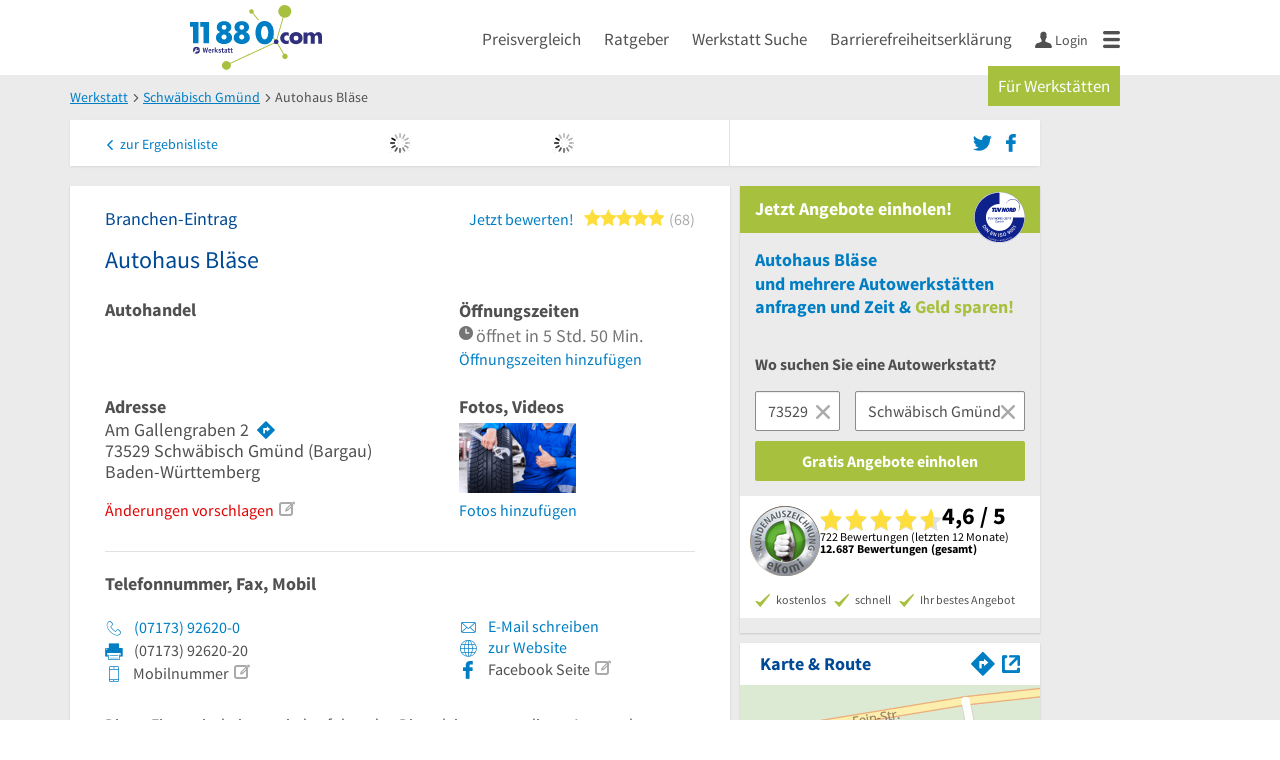

--- FILE ---
content_type: text/html; charset=utf-8
request_url: https://www.11880-werkstatt.com/branchenbuch/schwaebisch-gmuend/012010409B27057688/autohaus-blaese.html
body_size: 28004
content:
<!DOCTYPE html>
<html class="no-js" lang="de">
<head>
    <link rel="preconnect" href="https://a.delivery.consentmanager.net"><link rel="preconnect" href="https://cdn.consentmanager.net"><script>if(!("gdprAppliesGlobally" in window)){window.gdprAppliesGlobally=true}if(!("cmp_id" in window)||window.cmp_id<1){window.cmp_id=0}if(!("cmp_cdid" in window)){window.cmp_cdid="257e89ef4274"}if(!("cmp_params" in window)){window.cmp_params=""}if(!("cmp_host" in window)){window.cmp_host="a.delivery.consentmanager.net"}if(!("cmp_cdn" in window)){window.cmp_cdn="cdn.consentmanager.net"}if(!("cmp_proto" in window)){window.cmp_proto="https:"}if(!("cmp_codesrc" in window)){window.cmp_codesrc="1"}window.cmp_getsupportedLangs=function(){var b=["DE","EN","FR","IT","NO","DA","FI","ES","PT","RO","BG","ET","EL","GA","HR","LV","LT","MT","NL","PL","SV","SK","SL","CS","HU","RU","SR","ZH","TR","UK","AR","BS"];if("cmp_customlanguages" in window){for(var a=0;a<window.cmp_customlanguages.length;a++){b.push(window.cmp_customlanguages[a].l.toUpperCase())}}return b};window.cmp_getRTLLangs=function(){var a=["AR"];if("cmp_customlanguages" in window){for(var b=0;b<window.cmp_customlanguages.length;b++){if("r" in window.cmp_customlanguages[b]&&window.cmp_customlanguages[b].r){a.push(window.cmp_customlanguages[b].l)}}}return a};window.cmp_getlang=function(j){if(typeof(j)!="boolean"){j=true}if(j&&typeof(cmp_getlang.usedlang)=="string"&&cmp_getlang.usedlang!==""){return cmp_getlang.usedlang}var g=window.cmp_getsupportedLangs();var c=[];var f=location.hash;var e=location.search;var a="languages" in navigator?navigator.languages:[];if(f.indexOf("cmplang=")!=-1){c.push(f.substr(f.indexOf("cmplang=")+8,2).toUpperCase())}else{if(e.indexOf("cmplang=")!=-1){c.push(e.substr(e.indexOf("cmplang=")+8,2).toUpperCase())}else{if("cmp_setlang" in window&&window.cmp_setlang!=""){c.push(window.cmp_setlang.toUpperCase())}else{if(a.length>0){for(var d=0;d<a.length;d++){c.push(a[d])}}}}}if("language" in navigator){c.push(navigator.language)}if("userLanguage" in navigator){c.push(navigator.userLanguage)}var h="";for(var d=0;d<c.length;d++){var b=c[d].toUpperCase();if(g.indexOf(b)!=-1){h=b;break}if(b.indexOf("-")!=-1){b=b.substr(0,2)}if(g.indexOf(b)!=-1){h=b;break}}if(h==""&&typeof(cmp_getlang.defaultlang)=="string"&&cmp_getlang.defaultlang!==""){return cmp_getlang.defaultlang}else{if(h==""){h="EN"}}h=h.toUpperCase();return h};(function(){var u=document;var v=u.getElementsByTagName;var h=window;var o="";var b="_en";if("cmp_getlang" in h){o=h.cmp_getlang().toLowerCase();if("cmp_customlanguages" in h){for(var q=0;q<h.cmp_customlanguages.length;q++){if(h.cmp_customlanguages[q].l.toUpperCase()==o.toUpperCase()){o="en";break}}}b="_"+o}function x(i,e){var w="";i+="=";var s=i.length;var d=location;if(d.hash.indexOf(i)!=-1){w=d.hash.substr(d.hash.indexOf(i)+s,9999)}else{if(d.search.indexOf(i)!=-1){w=d.search.substr(d.search.indexOf(i)+s,9999)}else{return e}}if(w.indexOf("&")!=-1){w=w.substr(0,w.indexOf("&"))}return w}var k=("cmp_proto" in h)?h.cmp_proto:"https:";if(k!="http:"&&k!="https:"){k="https:"}var g=("cmp_ref" in h)?h.cmp_ref:location.href;var j=u.createElement("script");j.setAttribute("data-cmp-ab","1");var c=x("cmpdesign","cmp_design" in h?h.cmp_design:"");var f=x("cmpregulationkey","cmp_regulationkey" in h?h.cmp_regulationkey:"");var r=x("cmpgppkey","cmp_gppkey" in h?h.cmp_gppkey:"");var n=x("cmpatt","cmp_att" in h?h.cmp_att:"");j.src=k+"//"+h.cmp_host+"/delivery/cmp.php?"+("cmp_id" in h&&h.cmp_id>0?"id="+h.cmp_id:"")+("cmp_cdid" in h?"&cdid="+h.cmp_cdid:"")+"&h="+encodeURIComponent(g)+(c!=""?"&cmpdesign="+encodeURIComponent(c):"")+(f!=""?"&cmpregulationkey="+encodeURIComponent(f):"")+(r!=""?"&cmpgppkey="+encodeURIComponent(r):"")+(n!=""?"&cmpatt="+encodeURIComponent(n):"")+("cmp_params" in h?"&"+h.cmp_params:"")+(u.cookie.length>0?"&__cmpfcc=1":"")+"&l="+o.toLowerCase()+"&o="+(new Date()).getTime();j.type="text/javascript";j.async=true;if(u.currentScript&&u.currentScript.parentElement){u.currentScript.parentElement.appendChild(j)}else{if(u.body){u.body.appendChild(j)}else{var t=v("body");if(t.length==0){t=v("div")}if(t.length==0){t=v("span")}if(t.length==0){t=v("ins")}if(t.length==0){t=v("script")}if(t.length==0){t=v("head")}if(t.length>0){t[0].appendChild(j)}}}var m="js";var p=x("cmpdebugunminimized","cmpdebugunminimized" in h?h.cmpdebugunminimized:0)>0?"":".min";var a=x("cmpdebugcoverage","cmp_debugcoverage" in h?h.cmp_debugcoverage:"");if(a=="1"){m="instrumented";p=""}var j=u.createElement("script");j.src=k+"//"+h.cmp_cdn+"/delivery/"+m+"/cmp"+b+p+".js";j.type="text/javascript";j.setAttribute("data-cmp-ab","1");j.async=true;if(u.currentScript&&u.currentScript.parentElement){u.currentScript.parentElement.appendChild(j)}else{if(u.body){u.body.appendChild(j)}else{var t=v("body");if(t.length==0){t=v("div")}if(t.length==0){t=v("span")}if(t.length==0){t=v("ins")}if(t.length==0){t=v("script")}if(t.length==0){t=v("head")}if(t.length>0){t[0].appendChild(j)}}}})();window.cmp_addFrame=function(b){if(!window.frames[b]){if(document.body){var a=document.createElement("iframe");a.style.cssText="display:none";if("cmp_cdn" in window&&"cmp_ultrablocking" in window&&window.cmp_ultrablocking>0){a.src="//"+window.cmp_cdn+"/delivery/empty.html"}a.name=b;a.setAttribute("title","Intentionally hidden, please ignore");a.setAttribute("role","none");a.setAttribute("tabindex","-1");document.body.appendChild(a)}else{window.setTimeout(window.cmp_addFrame,10,b)}}};window.cmp_rc=function(h){var b=document.cookie;var f="";var d=0;while(b!=""&&d<100){d++;while(b.substr(0,1)==" "){b=b.substr(1,b.length)}var g=b.substring(0,b.indexOf("="));if(b.indexOf(";")!=-1){var c=b.substring(b.indexOf("=")+1,b.indexOf(";"))}else{var c=b.substr(b.indexOf("=")+1,b.length)}if(h==g){f=c}var e=b.indexOf(";")+1;if(e==0){e=b.length}b=b.substring(e,b.length)}return(f)};window.cmp_stub=function(){var a=arguments;__cmp.a=__cmp.a||[];if(!a.length){return __cmp.a}else{if(a[0]==="ping"){if(a[1]===2){a[2]({gdprApplies:gdprAppliesGlobally,cmpLoaded:false,cmpStatus:"stub",displayStatus:"hidden",apiVersion:"2.0",cmpId:31},true)}else{a[2](false,true)}}else{if(a[0]==="getUSPData"){a[2]({version:1,uspString:window.cmp_rc("")},true)}else{if(a[0]==="getTCData"){__cmp.a.push([].slice.apply(a))}else{if(a[0]==="addEventListener"||a[0]==="removeEventListener"){__cmp.a.push([].slice.apply(a))}else{if(a.length==4&&a[3]===false){a[2]({},false)}else{__cmp.a.push([].slice.apply(a))}}}}}}};window.cmp_gpp_ping=function(){return{gppVersion:"1.0",cmpStatus:"stub",cmpDisplayStatus:"hidden",supportedAPIs:["tcfca","usnat","usca","usva","usco","usut","usct"],cmpId:31}};window.cmp_gppstub=function(){var a=arguments;__gpp.q=__gpp.q||[];if(!a.length){return __gpp.q}var g=a[0];var f=a.length>1?a[1]:null;var e=a.length>2?a[2]:null;if(g==="ping"){return window.cmp_gpp_ping()}else{if(g==="addEventListener"){__gpp.e=__gpp.e||[];if(!("lastId" in __gpp)){__gpp.lastId=0}__gpp.lastId++;var c=__gpp.lastId;__gpp.e.push({id:c,callback:f});return{eventName:"listenerRegistered",listenerId:c,data:true,pingData:window.cmp_gpp_ping()}}else{if(g==="removeEventListener"){var h=false;__gpp.e=__gpp.e||[];for(var d=0;d<__gpp.e.length;d++){if(__gpp.e[d].id==e){__gpp.e[d].splice(d,1);h=true;break}}return{eventName:"listenerRemoved",listenerId:e,data:h,pingData:window.cmp_gpp_ping()}}else{if(g==="getGPPData"){return{sectionId:3,gppVersion:1,sectionList:[],applicableSections:[0],gppString:"",pingData:window.cmp_gpp_ping()}}else{if(g==="hasSection"||g==="getSection"||g==="getField"){return null}else{__gpp.q.push([].slice.apply(a))}}}}}};window.cmp_msghandler=function(d){var a=typeof d.data==="string";try{var c=a?JSON.parse(d.data):d.data}catch(f){var c=null}if(typeof(c)==="object"&&c!==null&&"__cmpCall" in c){var b=c.__cmpCall;window.__cmp(b.command,b.parameter,function(h,g){var e={__cmpReturn:{returnValue:h,success:g,callId:b.callId}};d.source.postMessage(a?JSON.stringify(e):e,"*")})}if(typeof(c)==="object"&&c!==null&&"__uspapiCall" in c){var b=c.__uspapiCall;window.__uspapi(b.command,b.version,function(h,g){var e={__uspapiReturn:{returnValue:h,success:g,callId:b.callId}};d.source.postMessage(a?JSON.stringify(e):e,"*")})}if(typeof(c)==="object"&&c!==null&&"__tcfapiCall" in c){var b=c.__tcfapiCall;window.__tcfapi(b.command,b.version,function(h,g){var e={__tcfapiReturn:{returnValue:h,success:g,callId:b.callId}};d.source.postMessage(a?JSON.stringify(e):e,"*")},b.parameter)}if(typeof(c)==="object"&&c!==null&&"__gppCall" in c){var b=c.__gppCall;window.__gpp(b.command,function(h,g){var e={__gppReturn:{returnValue:h,success:g,callId:b.callId}};d.source.postMessage(a?JSON.stringify(e):e,"*")},"parameter" in b?b.parameter:null,"version" in b?b.version:1)}};window.cmp_setStub=function(a){if(!(a in window)||(typeof(window[a])!=="function"&&typeof(window[a])!=="object"&&(typeof(window[a])==="undefined"||window[a]!==null))){window[a]=window.cmp_stub;window[a].msgHandler=window.cmp_msghandler;window.addEventListener("message",window.cmp_msghandler,false)}};window.cmp_setGppStub=function(a){if(!(a in window)||(typeof(window[a])!=="function"&&typeof(window[a])!=="object"&&(typeof(window[a])==="undefined"||window[a]!==null))){window[a]=window.cmp_gppstub;window[a].msgHandler=window.cmp_msghandler;window.addEventListener("message",window.cmp_msghandler,false)}};window.cmp_addFrame("__cmpLocator");if(!("cmp_disableusp" in window)||!window.cmp_disableusp){window.cmp_addFrame("__uspapiLocator")}if(!("cmp_disabletcf" in window)||!window.cmp_disabletcf){window.cmp_addFrame("__tcfapiLocator")}if(!("cmp_disablegpp" in window)||!window.cmp_disablegpp){window.cmp_addFrame("__gppLocator")}window.cmp_setStub("__cmp");if(!("cmp_disabletcf" in window)||!window.cmp_disabletcf){window.cmp_setStub("__tcfapi")}if(!("cmp_disableusp" in window)||!window.cmp_disableusp){window.cmp_setStub("__uspapi")}if(!("cmp_disablegpp" in window)||!window.cmp_disablegpp){window.cmp_setGppStub("__gpp")};</script>
    
<meta charset="UTF-8" />
<title>Autohaus Bläse Schwäbisch Gmünd | Öffnungszeiten | Telefon</title>
<meta name="description" content="Autohandel, Autowerkstatt &amp; Mazda | ⌚ Öffnungszeiten | ✉ Adresse | ☎ Telefonnummer | ★ 68 Bewertungen | ✅ Angebot anfordern | ➤ Am Gallengraben 2 - 73529 Schwäbisch Gmünd">
<meta name="robots" content="noindex, follow">
<meta name="viewport" content="width=device-width, initial-scale=1">
<meta http-equiv="X-UA-Compatible" content="IE=edge" />
<meta property="og:title" content="Autohaus Bläse Schwäbisch Gmünd | Öffnungszeiten | Telefon" />
<meta property="og:site_name" content="Autohaus Bläse Schwäbisch Gmünd | Öffnungszeiten | Telefon" />
<meta property="og:type" content="website" />
    <meta property="og:image" content="//static.11880-werkstatt.com/Portal/images/11880/11880_600x600.png" />
<meta property="og:description" content="Autohandel, Autowerkstatt & Mazda | ⌚ Öffnungszeiten | ✉ Adresse | ☎ Telefonnummer | ★ 68 Bewertungen | ✅ Angebot anfordern | ➤ Am Gallengraben 2 - 73529 Schwäbisch Gmünd" />
<meta property="og:locale" content="de_DE" />
<meta property="og:url" content="https://www.11880-werkstatt.com/branchenbuch/schwaebisch-gmuend/012010409B27057688/autohaus-blaese.html" />
<meta property="fb:app_id" content="164582917283669" /> 


<link rel="preconnect" href="https://static.11880-werkstatt.com/" crossorigin /><link rel="preconnect" href="https://static.11880-werkstatt.com/" /><link rel="dns-prefetch" href="https://myk.11880-werkstatt.com" /><link rel="preconnect" href="https://cdn.11880-werkstatt.com/" /><link rel="dns-prefetch" href="https://statistics.11880-werkstatt.com/" /><link rel="dns-prefetch" href="https://osms.11880-werkstatt.com" /><link rel="preload" href="//static.11880-werkstatt.com/Portal/css/common.min+1768389307725.css" as="style"><link rel="preload" href="//static.11880-werkstatt.com/Portal/css/verticaldetailentry.min+1768389307725.css" as="style"><link rel="dns-prefetch" href="https://bat.bing.com" /><link rel="dns-prefetch" href="https://adservice.google.com" /><link rel="dns-prefetch" href="https://adservice.google.de" /><link rel="dns-prefetch" href="https://pagead2.googlesyndication.com" /><link rel="dns-prefetch" href="https://securepubads.g.doubleclick.net" /><link rel="dns-prefetch" href="https://stats.g.doubleclick.net" /><link rel="dns-prefetch" href="https://tpc.googlesyndication.com" /><link rel="dns-prefetch" href="https://www.google.com" /><link rel="dns-prefetch" href="https://www.google.de" /><link rel="dns-prefetch" href="https://www.google-analytics.com" /><link rel="dns-prefetch" href="https://www.googletagmanager.com" /><link rel="dns-prefetch" href="https://www.googletagservices.com" /><link rel="preload" href="//static.11880-werkstatt.com/Portal/fonts/sourcesanspro/sourcesanspro-regular-latin.woff2" as="font" type="font/woff2" crossorigin><link rel="preload" href="//static.11880-werkstatt.com/Portal/fonts/sourcesanspro/sourcesanspro-bold-latin.woff2" as="font" type="font/woff2" crossorigin><link rel="preload" href="//static.11880-werkstatt.com/Portal/fonts/icons/11880-icons.woff2"as="font"type="font/woff2"crossorigin>




	<style>.navbar-custom .logo{background-image:url(https://static.11880.com/Portal/images/11880/logo-vector.svg)}@media only screen and (max-width:767px){.navbar-custom .logo{background-image:url(https://static.11880.com/Portal/images/11880/logo-vector-without-claim.svg)}}@font-face {font-family:  '11880-icons';src:          url('//static.11880-werkstatt.com/Portal/fonts/icons/11880-icons+1768389307725.eot');src:          url('//static.11880-werkstatt.com/Portal/fonts/icons/11880-icons+1768389307725.eot#iefix') format('embedded-opentype'),url('//static.11880-werkstatt.com/Portal/fonts/icons/11880-icons+1768389307725.woff2') format('woff2'),url('//static.11880-werkstatt.com/Portal/fonts/icons/11880-icons+1768389307725.ttf') format('truetype'),url('//static.11880-werkstatt.com/Portal/fonts/icons/11880-icons+1768389307725.woff') format('woff'),url('//static.11880-werkstatt.com/Portal/fonts/icons/11880-icons+1768389307725.svg#11880-icons') format('svg');font-weight:  normal;font-style:   normal;font-display: block;}</style>

<link rel="apple-touch-icon" href="//static.11880-werkstatt.com/Portal/images/apple-touch-icon-vertical.png" />
<link rel="icon" href="//static.11880-werkstatt.com/Portal/images/vertical/favicon.ico" />


<script type="text/javascript">if (window.location.hash == '#_=_')window.location.hash = '';</script>

<script type="text/javascript" data-cfasync="false">
    var kt                                        = kt || { };
    kt.Data                                       = kt.Data || { };
    kt.Data.Page                                  = {"eyecatcherImages":[{"fileName":"ekomi.png","fileNameRetina":"ekomi@2x.png","width":150,"height":150,"alt":"eKomi Siegel","url":"https:\/\/www.ekomi.de\/bewertungen-11880-com.html","target":"_blank","show":true}],"heroImages":[{"filename":"startseite_winter-2025.webp","copyright":"\u00a9 pexels \/ grizzlybear","text":"Finden Sie lokale Unternehmen","sub":"Deutschlands gr\u00f6\u00dfte Branchenauskunft","context":"search"},{"filename":"startseite_preisvergleich.webp","copyright":"Foto \u00a9 winyuu","text":"Der 11880.com Preisvergleich: <br>Sparen Sie Zeit &amp; Geld","context":"pricecomparisonselector"},{"filename":"firma-testen.webp","copyright":"Foto \u00a9 istockphoto.com","text":"Wie gut ist Ihre Firma online aufgestellt?","context":"testcompany"}],"source":"JZHJHZPOZJN."};
    kt.Data.User                                  = kt.Data.User || { };
    kt.Data.Shared                                = kt.Data.Shared || { };
    kt.Data.params                                = kt.Data.params || { };
    kt.Data.Chatbot                               = kt.Data.Chatbot || { };
        kt.Service                                    = kt.Service || { };
    kt.Service.Environment                        = kt.Service.Environment || { };
    kt.Service.Environment.name                   = 'LIVE';
    kt.Service.Environment.domain                 = '';
    kt.Service.Environment.rootUrl                = '//www.11880-werkstatt.com';
    kt.Service.Environment.myUrl                  = '//my.11880-werkstatt.com';
    kt.Service.Environment.staticUrl              = '//static.11880-werkstatt.com/';
    kt.Service.Environment.staticVerticalUrl      = 'https://static.11880-werkstatt.com/';
    kt.Service.Environment.b2bSiteUrl             = '//unternehmen.11880.com/';
    kt.Service.Environment.cdnBaseUrl             = '//cdn.11880-werkstatt.com/';
    kt.Service.Environment.osmUrl                 = 'https://osm.11880.com/';
    kt.Service.Environment.osrmUrl                = 'https://osrm.11880.com/';
    kt.Service.Environment.osmFallbackMode        = 'false';
    kt.Service.Environment.Vertical               = kt.Service.Environment.Vertical || { };
    kt.Service.Environment.Vertical.genericDomain = 'www.11880.com';
    kt.Service.Environment.Vertical.searchSlug    = 'werkstatt';
    kt.Service.Environment.UAK_COOKIE_NAME        = '__uak';
    kt.Service.Environment.SESSION_KEY            = 'SESSIONKEY';
    kt.Service.GeoIpCity                          = kt.Service.GeoIpCity || { };
    kt.Service.GeoIpCity.name                     = '';
    kt.Service.GeoIpCity.slug                     = '';
    kt.Service.brand                              = 'vertical';
    kt.Service.myKHost                            = 'https://my.11880.com';
    kt.Service.wfdjHost                           = '//www.wirfindendeinenjob.de';
    kt.Service.localytixHost                      = '//www.localytix.de';
    kt.Service.registerUrl                        = '//myk.11880-werkstatt.com/';
    kt.Service.ratingMaxLength                    = '4000';
    kt.Service.loginUrl                           = 'https://myk.11880-werkstatt.com/login';
    kt.Service.Params                             = JSON.parse('[]');
    kt.Service.mouseFlowEnabled                   = false;
    kt.Service.hasFilterTypes                     = { };
    kt.Component                                  = kt.Component || { };

        kt.Data.Shared.leadFormSubmitUrl = "//v.11880.com";
            kt.Data.Shared.leadFormTracking = {"referrer":"none","trackingId":null,"trackingType":null,"portaltype":"11880-werkstatt.com","pagetype":"be","verticaltype":"","formtype":"","trade":"","label":""};
        //User Auth
        kt.Data.User.isLoggedIn = false;
    kt.Data.User.role = 'guest';
        
    </script>



                        <link rel="stylesheet" href="//static.11880-werkstatt.com/wp-content/themes/master-vertical/dist/styles/menu+1768389307725.css" />
        
                    <link rel="stylesheet" href="//static.11880-werkstatt.com/wp-content/themes/werkstatt-vertical/dist/css/werkstatt+1768389307725.css" type="text/css">
            
            <link rel="stylesheet" href="//static.11880-werkstatt.com/Portal/css/common.min+1768389307725.css" />
        <link rel="stylesheet" href="//static.11880-werkstatt.com/Portal/css/verticaldetailentry.min+1768389307725.css" />
    <!--[if lte IE 9]>
<link rel="stylesheet" href="//static.11880-werkstatt.com/Portal/css/main.vertical.ie9+1768389307725.css" />
<link rel="stylesheet" href="//static.11880-werkstatt.com/Portal/css/ie9.min+1768389307725.css" />
<![endif]-->




<!--[if lt IE 9]>
<script src="//static.11880-werkstatt.com/Portal/js/vendor/html5shiv.js"></script>
<![endif]-->




                            <script type="text/plain" async="async" class="cmplazyload" data-cmp-vendor="s1" data-cmp-purpose="s2,7" data-cmp-src="https://www.googletagservices.com/tag/js/gpt.js"></script><script type="text/plain" class="cmplazyload" data-cmp-vendor="s1" data-cmp-purpose="s2,7">var googletag = googletag || {};googletag.cmd = googletag.cmd || [];var cpgClientWidth = document.documentElement.clientWidth;googletag.cmd.push(function () {if (cpgClientWidth >= 1280) {googletag.defineSlot('/22793205/11880_werkstatt_d_detail_offcontent', [[120, 600], [160, 600], [300, 600]], '11880_werkstatt_d_detail_offcontent').defineSizeMapping([[[1430, 0], [[160, 600], [120, 600], [300, 600]]], [[1280, 0], [[160, 600], [120, 600]]], [[0, 0], []]]).addService(googletag.pubads());} else if (cpgClientWidth < 1024 && cpgClientWidth >= 768) {googletag.defineSlot('/22793205/11880_werkstatt_t_detail_1', [[300, 250]], '11880_werkstatt_t_detail_1').defineSizeMapping([[[768, 0], [[300, 250]]], [[0, 0], []]]).addService(googletag.pubads());} else if (cpgClientWidth < 768) {googletag.defineSlot('/22793205/11880_werkstatt_m_detail_1', [[300, 250]], '11880_werkstatt_m_detail_1').defineSizeMapping([[[320, 0], [[300, 250]]], [[0, 0], []]]).addService(googletag.pubads());}if (cpgClientWidth >= 1024) {googletag.defineSlot('/22793205/11880_werkstatt_d_detail_1', [[300, 250]], '11880_werkstatt_d_detail_1').defineSizeMapping([[[1024, 0], [[300, 250]]], [[0, 0], []]]).addService(googletag.pubads());}googletag.pubads().enableSingleRequest();googletag.pubads().setTargeting("SUCHE", ["werkstatt"]);googletag.pubads().setTargeting("ORT", ["schwaebisch-gmuend"]);googletag.pubads().setTargeting("BRANCHE", ["3300409"]);googletag.pubads().collapseEmptyDivs();googletag.pubads().disableInitialLoad();googletag.enableServices();});</script>
            
    <script type="text/javascript">
        kt.Data.trade = 'Autohandel';
    </script>

    </head>

<body class="vertical entry-detail external-request ads-available">
<header class="header">
  <div class="container">
    <div class="row">
      <div class="col-sm-16">
        <a href="//www.11880-werkstatt.com"><div class="logo has-leadform-hero-special"></div></a>
                    <nav class="nav-primary">
            <ul id="menu-main" class="nav"><li id="menu-item-563" class="menu-item menu-item-type-post_type menu-item-object-page menu-item-563"><a href="//www.11880-werkstatt.com/preisvergleich">Preisvergleich</a></li>
<li id="menu-item-21" class="menu-item menu-item-type-post_type menu-item-object-page menu-item-has-children menu-item-21"><a href="//www.11880-werkstatt.com/ratgeber">Ratgeber</a>
<ul class="sub-menu">
	<li id="menu-item-229" class="menu-item menu-item-type-post_type menu-item-object-page menu-item-229"><a href="//www.11880-werkstatt.com/ratgeber/karosserie-und-felgen">Karosserie und Felgen</a></li>
	<li id="menu-item-228" class="menu-item menu-item-type-post_type menu-item-object-page menu-item-228"><a href="//www.11880-werkstatt.com/ratgeber/kauf-verkauf">Kauf/Verkauf</a></li>
	<li id="menu-item-227" class="menu-item menu-item-type-post_type menu-item-object-page menu-item-227"><a href="//www.11880-werkstatt.com/ratgeber/reparatur">Reparatur</a></li>
	<li id="menu-item-226" class="menu-item menu-item-type-post_type menu-item-object-page menu-item-226"><a href="//www.11880-werkstatt.com/ratgeber/wartung">Wartung</a></li>
</ul>
</li>
<li id="menu-item-20" class="menu-item menu-item-type-post_type menu-item-object-page menu-item-has-children menu-item-20"><a href="//www.11880-werkstatt.com/werkstatt">Werkstatt Suche</a>
<ul class="sub-menu">
	<li id="menu-item-465" class="menu-item menu-item-type-custom menu-item-object-custom menu-item-465"><a href="//www.11880-werkstatt.com/werkstatt/berlin">Werkstatt Berlin</a></li>
	<li id="menu-item-466" class="menu-item menu-item-type-custom menu-item-object-custom menu-item-466"><a href="//www.11880-werkstatt.com/werkstatt/bremen">Werkstatt Bremen</a></li>
	<li id="menu-item-467" class="menu-item menu-item-type-custom menu-item-object-custom menu-item-467"><a href="//www.11880-werkstatt.com/werkstatt/duesseldorf">Werkstatt Düsseldorf</a></li>
	<li id="menu-item-468" class="menu-item menu-item-type-custom menu-item-object-custom menu-item-468"><a href="//www.11880-werkstatt.com/werkstatt/essen-ruhr">Werkstatt Essen</a></li>
	<li id="menu-item-469" class="menu-item menu-item-type-custom menu-item-object-custom menu-item-469"><a href="//www.11880-werkstatt.com/werkstatt/frankfurt-am-main">Werkstatt Frankfurt</a></li>
	<li id="menu-item-470" class="menu-item menu-item-type-custom menu-item-object-custom menu-item-470"><a href="//www.11880-werkstatt.com/werkstatt/hamburg">Werkstatt Hamburg</a></li>
	<li id="menu-item-471" class="menu-item menu-item-type-custom menu-item-object-custom menu-item-471"><a href="//www.11880-werkstatt.com/werkstatt/koeln">Werkstatt Köln</a></li>
	<li id="menu-item-472" class="menu-item menu-item-type-custom menu-item-object-custom menu-item-472"><a href="//www.11880-werkstatt.com/werkstatt/muenchen">Werkstatt München</a></li>
	<li id="menu-item-473" class="menu-item menu-item-type-custom menu-item-object-custom menu-item-473"><a href="//www.11880-werkstatt.com/werkstatt/stuttgart">Werkstatt Stuttgart</a></li>
	<li id="menu-item-474" class="menu-item menu-item-type-custom menu-item-object-custom menu-item-474"><a href="//www.11880-werkstatt.com/werkstatt">Weitere Städte</a></li>
</ul>
</li>
<li id="menu-item-1074" class="menu-item menu-item-type-post_type menu-item-object-post menu-item-1074"><a href="//www.11880-werkstatt.com/ratgeber/allgemein/barrierefreiheitserklaerung">Barrierefreiheitserklärung</a></li>
</ul>                          <ul class="navbar-nav">
                                                    <li class="navbar-user-info">
                    <a href="https://myk.11880-werkstatt.com/login" class="log-user" rel="nofollow">
                      <span class="icon-user"></span>
                      <span class="text-with-icon center-text-with-icon hidden-sm hidden-xs">Login</span>
                    </a>
                  </li>
                                                  <li class="navbar-mega-menu-burger">
                  <a href="#" data-bind="click: kt.Service.TopNavigation.toggleBurgerMenu" rel="nofollow">
                    <span class="icon-menu"></span>
                  </a>
                  <div class="mega-menu-content mega-menu-right mega-menu-burger mega-menu-fixed" style="display: none;" data-bind="visible: kt.Service.TopNavigation.isBurgerMenuVisible">
                    <div class="row">
                                                                      <ul class="list-unstyled col-xs-16">
                          <li class="big-height">
                            <!-- not login user-->
                            <div class="login-user">
                              <a href="https://myk.11880-werkstatt.com/login" class="box-user" rel="nofollow">
                                Anmelden
                              </a>
                                <a href="#" data-bind="click: kt.Service.TopNavigation.toggleBurgerMenu" rel="nofollow" class="options-close hidden-sm hidden-md hidden-lg">
                                  <span class="icon-close"></span>
                                </a>
                            </div>
                            <!-- /* -->
                          </li>
                          <li class="trenner hidden-md hidden-lg"></li>
                        </ul>
                                                                    <ul class="list-unstyled col-xs-16 hidden-sm hidden-md hidden-lg">
                        <li>
                          <ul id="menu-main-1" class="nav"><li class="menu-item menu-item-type-post_type menu-item-object-page menu-item-563"><a href="//www.11880-werkstatt.com/preisvergleich">Preisvergleich</a></li>
<li class="menu-item menu-item-type-post_type menu-item-object-page menu-item-has-children menu-item-21"><a href="//www.11880-werkstatt.com/ratgeber">Ratgeber</a>
<ul class="sub-menu">
	<li class="menu-item menu-item-type-post_type menu-item-object-page menu-item-229"><a href="//www.11880-werkstatt.com/ratgeber/karosserie-und-felgen">Karosserie und Felgen</a></li>
	<li class="menu-item menu-item-type-post_type menu-item-object-page menu-item-228"><a href="//www.11880-werkstatt.com/ratgeber/kauf-verkauf">Kauf/Verkauf</a></li>
	<li class="menu-item menu-item-type-post_type menu-item-object-page menu-item-227"><a href="//www.11880-werkstatt.com/ratgeber/reparatur">Reparatur</a></li>
	<li class="menu-item menu-item-type-post_type menu-item-object-page menu-item-226"><a href="//www.11880-werkstatt.com/ratgeber/wartung">Wartung</a></li>
</ul>
</li>
<li class="menu-item menu-item-type-post_type menu-item-object-page menu-item-has-children menu-item-20"><a href="//www.11880-werkstatt.com/werkstatt">Werkstatt Suche</a>
<ul class="sub-menu">
	<li class="menu-item menu-item-type-custom menu-item-object-custom menu-item-465"><a href="//www.11880-werkstatt.com/werkstatt/berlin">Werkstatt Berlin</a></li>
	<li class="menu-item menu-item-type-custom menu-item-object-custom menu-item-466"><a href="//www.11880-werkstatt.com/werkstatt/bremen">Werkstatt Bremen</a></li>
	<li class="menu-item menu-item-type-custom menu-item-object-custom menu-item-467"><a href="//www.11880-werkstatt.com/werkstatt/duesseldorf">Werkstatt Düsseldorf</a></li>
	<li class="menu-item menu-item-type-custom menu-item-object-custom menu-item-468"><a href="//www.11880-werkstatt.com/werkstatt/essen-ruhr">Werkstatt Essen</a></li>
	<li class="menu-item menu-item-type-custom menu-item-object-custom menu-item-469"><a href="//www.11880-werkstatt.com/werkstatt/frankfurt-am-main">Werkstatt Frankfurt</a></li>
	<li class="menu-item menu-item-type-custom menu-item-object-custom menu-item-470"><a href="//www.11880-werkstatt.com/werkstatt/hamburg">Werkstatt Hamburg</a></li>
	<li class="menu-item menu-item-type-custom menu-item-object-custom menu-item-471"><a href="//www.11880-werkstatt.com/werkstatt/koeln">Werkstatt Köln</a></li>
	<li class="menu-item menu-item-type-custom menu-item-object-custom menu-item-472"><a href="//www.11880-werkstatt.com/werkstatt/muenchen">Werkstatt München</a></li>
	<li class="menu-item menu-item-type-custom menu-item-object-custom menu-item-473"><a href="//www.11880-werkstatt.com/werkstatt/stuttgart">Werkstatt Stuttgart</a></li>
	<li class="menu-item menu-item-type-custom menu-item-object-custom menu-item-474"><a href="//www.11880-werkstatt.com/werkstatt">Weitere Städte</a></li>
</ul>
</li>
<li class="menu-item menu-item-type-post_type menu-item-object-post menu-item-1074"><a href="//www.11880-werkstatt.com/ratgeber/allgemein/barrierefreiheitserklaerung">Barrierefreiheitserklärung</a></li>
</ul>                        </li>
                        <li class="trenner"></li>
                      </ul>
                      <ul class="list-unstyled col-xs-16 hidden-md hidden-lg">
                        <li>
                          <ul id="menu-cta" class="cta-nav"><li id="menu-item-23" class="menu-item menu-item-type-post_type menu-item-object-page menu-item-23"><a href="//www.11880-werkstatt.com/b2b-werkstatt">Für Werkstätten</a></li>
</ul>                        </li>
                      </ul>
                    </div>
                  </div>
                </li>
              </ul>
            
            <ul id="menu-cta-1" class="cta-nav"><li class="menu-item menu-item-type-post_type menu-item-object-page menu-item-23"><a href="//www.11880-werkstatt.com/b2b-werkstatt">Für Werkstätten</a></li>
</ul>
          </nav>
                </div>
    </div>
  </div>
</header>

<div id="page" class="static-map-bg">
    <div id="bread-crumb">
        <div class="container-fluid">
            
    <ol class="bread-crumb"
        itemscope
        itemtype="https://schema.org/BreadcrumbList">
                    
            <li class="box-right-ar"
                itemscope
                itemprop="itemListElement"
                itemtype="https://schema.org/ListItem">
                                    <a href="https://www.11880-werkstatt.com/werkstatt"
                       title="Werkstatt"
                       itemscope
                       itemtype="https://schema.org/Thing"
                       itemprop="item"
                       itemid="https://www.11880-werkstatt.com/werkstatt">
                        <meta itemprop="name" content="Werkstatt" />
                        <span>Werkstatt</span>
                    </a>
                
                <meta itemprop="position" content="1" />
            </li>
                    
            <li class="box-right-ar"
                itemscope
                itemprop="itemListElement"
                itemtype="https://schema.org/ListItem">
                                                            <a href="https://www.11880-werkstatt.com/werkstatt/schwaebisch-gmuend"
                           title="Schwäbisch Gmünd"
                           itemscope
                           itemtype="https://schema.org/Thing"
                           itemprop="item"
                           itemid="https://www.11880-werkstatt.com/werkstatt/schwaebisch-gmuend">
                            <span>Schwäbisch Gmünd</span>
                            <meta itemprop="name" content="Schwäbisch Gmünd">
                        </a>
                                    
                <meta itemprop="position" content="2" />
            </li>
                    
            <li class="box-right-ar"
                itemscope
                itemprop="itemListElement"
                itemtype="https://schema.org/ListItem">
                                    <span title="Autohaus Bläse"
                          itemscope
                          itemtype="https://schema.org/Thing"
                          itemprop="item"
                          itemid="https://www.11880-werkstatt.com/branchenbuch/schwaebisch-gmuend/012010409B27057688/autohaus-blaese.html">
                        <meta itemprop="name" content="Autohaus Bläse">
                        <span>Autohaus Bläse</span>
                    </span>
                
                <meta itemprop="position" content="3" />
            </li>
        
    </ol>

        </div>
    </div>
    <section class="content-body content entry-detail-content">
        <div class="container-fluid">
            <script type="text/javascript">
    var kt = kt || {};
    kt.Data = kt.Data || {};
    kt.Data.Shared = kt.Data.Shared || {};
    kt.Data.Shared.entrySeoId = '012010409B27057688';
</script>
<section id="entry-detail" data-entry-encrypted-id="012010409B27057688"
         data-bind="component: 'entry-detail' " class="entry-detail--vertical entry-type-basic" >
    <section class="main-content">

                    <div class="entry-top-navigation">
    <div class="row-left">
        <div class="top-links">
            <form class="link-form" action="https://www.11880-werkstatt.com/form"method="POST"><input type="hidden" name="source" value="*JSPPyTNQ4Hl4n6FJKGEcgAk8wMNXA-OH9fcsARih3RLUTVyBhmGTCzJVPDB6OrNElnNMG7QoLQCBinhCv9lLlA" /><button class="link box-ar-left fl"type="submit"><span class="hidden-xs">zur</span><span> Ergebnisliste</span></button></form>
        </div>

        <div class="top-links txt-center loading">
            <span/>
        </div>

        <div class="top-links hidden-xs loading">
            <span/>
        </div>
    </div>

    <div class="row-right">
        <div class="marked fl">
            
        </div>
        <div class="soc-box fr">
                            <div class="entry-share">
                    <span class="icon-sharing social-toggle" onclick></span>
                    <div class="social-overflow">
                                                    <form class="link-form" action="https://www.11880-werkstatt.com/form"method="POST" target="_blank"><input type="hidden" name="source" value="*JSPPyTNQ4HkNFcmJxQRv1mPDJDnJoGIW_kplPQjBVfD-MAi9yzWfGOCkwNfUw2kWCKw_1f6zkK2LvHpqxzFZO20MnBlXjGKhYK7oTDUer2yxseyKHZNlF3mWgV80LrzqPQt9w2jRRk0VSWWoZZMMiE7S7_5IjX6cVwDPFnKM4Zi-yjxxvEts-A" /><button class="link" title="Eintrag twittern" data-bind="click: function() { kt.Service.Tracking.triggerROA('share', null, '012010409B27057688'); return true; }" id="overflow-twitter"type="submit">
                                <span class="social-icon icon-twitter"></span></button></form>
                            <form class="link-form" action="https://www.11880-werkstatt.com/form"method="POST" target="_blank"><input type="hidden" name="source" value="*[base64]" /><button class="link" title="Eintrag bei Facebook teilen" data-bind="click: function() { kt.Service.Tracking.triggerROA('share', null, '012010409B27057688'); return true; }" id="overflow-facebook"type="submit"><span class="social-icon icon-facebook"></span></button></form>
                                            </div>
                </div>
                    </div>
    </div>
</div>

        
        <section class="left-section">
            <section id="entry" class="box-entry-detail box-entry-detail--main" data-company-id="27057688">
    <div class="entry-left-item">
        <!--entry header-->
        <div class="entry-type-title business-bg">
            <div class="title-type">
                                    <span>Branchen-Eintrag</span>
                                            </div>
            <div class="entry-rating">
                                    <a class="entry-top-link" href="#jetzt-bewerten" onclick="kt.Component.Ratings.showRatingFormModal();" rel="nofollow">
                        <span class="label">Jetzt bewerten!</span>
                    </a>
                    <div class="rating-wrapper" title="zu den Bewertungen" scrollto="#ratings">
                        <p class="kt-rating">
                        <span data-bind="click: function() { kt.Service.Tracking.triggerROA('rating', null, '012010409B27057688'); return true; }">
        	            <span class="ratingstars">
		            <span class="icon-star ratingstars__star ratingstars__star--full ratingstars__star--5"></span>
	            </span>
	            	            <span class="review-counter">68</span>
	            			</span>
    </p>




                    </div>
                            </div>
        </div>
        <!--end entry header-->

        <div class="content">
            
            
            
<!--owners name-->
            <div class="entry-item">
                <h1 class="title">Autohaus Bl&auml;se</h1>
                                        </div>
<!--description-hours-->
                        <div class="entry-item">
                <div class="entry-item-lp entry-item-full">
                                        <p class="categories no-logo">
                                                                                    <a title="Autohandel" href="https://www.11880.com/suche/autohandel" class="entry-item-head">Autohandel</a>
                                                                                                </p>
                                    </div>
                                <div class="entry-item-rp hidden-xs">
                    <span class="entry-item-head">Öffnungszeiten</span>
                                            <div class="open-hours open-hours--closed" scrollTo="#opening-hours">
    <span class="open-or-closed icon-clock closed"> </span>
    <span>öffnet in 5 Std. 50 Min.</span>
</div>
                                                              <form class="link-form" action="https://www.11880-werkstatt.com/form"method="POST" target="_blank"><input type="hidden" name="source" value="*[base64]" /><button class="link edit-items" title="Öffnungszeiten hinzufügen" id="ugc-action-opening-hours"type="submit">
                        <span class="label">Öffnungszeiten hinzufügen</span>
                      </button></form>
                                    </div>
                            </div>
<!--address-fotos-->
            <div class="entry-item">
                <div class="entry-item-lp">
                    <span class="entry-item-head">Adresse</span>
                                            <div class="address">
                                                                    <span class="adr-direction">
                                        <span class="str-address">
                                            Am Gallengraben 2 
                                        </span>
                                                                                                                                    <form class="link-form" action="https://www.11880-werkstatt.com/form"method="POST"><input type="hidden" name="source" value="*JSPPyTNQ4Hl4n6FJKGEcgK9c_sa0NcjC0I41PQmRy45LyXdOj9w33fefv4ONxpPuStOl7JhzH-uCZt_5neLekvviq4GRtWi3DriZfvXIkmt--dtvbo5NxiW6GEU2o6vBsyX5s3lw2964o8-zoCt4XfLHbXPQK0bc6W4PlT78F67RVrTk4cE7dzOz9UQtPaNr" /><button class="link" title="Route planen" data-bind="click: function() { kt.Service.Tracking.triggerROA('routing', null, '012010409B27057688'); return true; }"type="submit"><span class="icon-route"></span></button></form>
                                                                                                                        </span>
                                                                                                    <span>
                                        <span class="js-postal-code">
                                            73529
                                        </span>
                                        <span class="js-address-locality">Schwäbisch Gmünd</span>
                                                                                    (Bargau)
                                                                            </span>
                                    <span class="adr-region">Baden-Württemberg</span>
                                                            <meta content="DE">
                        </div>
                                                                <form class="link-form" action="https://www.11880-werkstatt.com/form"method="POST" target="_blank"><input type="hidden" name="source" value="*[base64]" /><button class="link edit-address" title="Änderungen vorschlagen" id="ugc-response-button"type="submit">Änderungen vorschlagen</button></form>
                        <form class="link-form" action="https://www.11880-werkstatt.com/form"method="POST" target="_blank"><input type="hidden" name="source" value="*[base64]" /><button class="link edit-icon edit-icon--address" title="Änderungen vorschlagen"type="submit"><span class="icon-pencil"></span></button></form>
                                    </div>
                                <div class="entry-item-rp">
                    <span class="entry-item-head">Fotos, Videos</span>
                    <div class="entry-logo ">
                                                    <img src="//static.11880-werkstatt.com/Portal/images/mediaentriesslider/werkstatt/werkstatt-1.png" alt="Logo" scrollto="#media-gallery">
                                                                        </div>
                                            <button id="ugc-action-photo" data-bind="click: ratingImageOverlay.bind($data, { }, { isRating: false })" rel="nofollow"> Fotos hinzufügen</button>
                                    </div>
                            </div>
                                    
            <div class="entry-item entry-item-move-up">
                <div class="entry-item-lp">
                </div>
                <!--lead offerBtn--><div class="entry-item-rp entry-item-full"><leadform-vertical-entry class="leadform-vertical-entry" params="entry: {
            city: 'Schwäbisch Gmünd',
            zipCode: '73529',
            entryId: '27057688',
            name: 'Autohaus Bläse',
            phone: '(07173)&nbsp;92620-0',
            fax: '(07173)&nbsp;92620-20',
            mobile: ''
        },tplType: 'offerBtn',trackingName: 'offerBtn'"></leadform-vertical-entry></div>            </div>

            <hr>

            <!--open hours mobile-->
                            <div class="entry-item hidden-sm-up">
                    <div class="entry-item-lp entry-item-full">
                        <span class="entry-item-head">Öffnungszeiten</span>
                                                    <div class="open-hours open-hours--closed" scrollTo="#opening-hours">
    <span class="open-or-closed icon-clock closed"> </span>
    <span>öffnet in 5 Std. 50 Min.</span>
</div>
                                                                          <form class="link-form" action="https://www.11880-werkstatt.com/form"method="POST" target="_blank"><input type="hidden" name="source" value="*[base64]" /><button class="link edit-items" title="Öffnungszeiten hinzufügen" id="ugc-action-opening-hours"type="submit">
                            <span class="label">Öffnungszeiten hinzufügen</span>
                          </button></form>
                                            </div>
                </div>
            
            <!--contactinfo / socweb-->
            <div class="entry-item entry-item--contact-info">
                <span class="entry-item-head">Telefonnummer, Fax, Mobil</span>
                <div class="contact-info entry-item-lp">
                    <div class="numbers tb">
                        <div class="td">
                             <div class="clearfix">
                                                                            <p class="box-phone" title="Telefonnummer">
                                            <a href="tel:+497173926200">(07173)&nbsp;92620-0</a>
                                        </p>
                                                                    </div>

                                <div class="clearfix">
                                                                            <p class="box-fax" title="Fax">
                                            (07173)&nbsp;92620-20
                                        </p>
                                                                    </div>

                                <div class="clearfix">
                                                                            <p class="box-mobile" title="Telefonnummer">
                                            Mobilnummer
                                        </p>

                                        <form class="link-form" action="https://www.11880-werkstatt.com/form"method="POST" target="_blank"><input type="hidden" name="source" value="*JSPPyTNQ4Hl4n6FJKGEcgAk8wMNXA-OH9fcsARih3RImvVMrYQAtv8gNR6qx956idnD7TE0-j_8" /><button class="link edit-icon" title="Mobilnummer bearbeiten"type="submit"><span class="icon-pencil"></span></button></form>
                                                                    </div>
                        </div>
                    </div>
                </div>
                                <div class="web-soc entry-item-rp">
                    <div class="fl">
                        <div class="clearfix">
                                                                                    <a class="box-email tracking-mail-to" href="/cdn-cgi/l/email-protection#046571706b6c657177296668656177614470296b6a686d6a612a60613b7771666e61677039456a627665636124c7b86661762435353c3c342a676b69" title="autohaus-blaese@t-online.de" data-company-id="27057688">
                                    E-Mail schreiben
                                </a>
                                                                            </div>
                        <div class="clearfix">
                                                                                <a class="box-url-link btn-leadform"  target="_blank" href="http://www.blaese.mazda-autohaus.de" data-bind="click: function() { kt.Service.Tracking.triggerROA('url', null, '012010409B27057688'); return true; }" rel="noopener nofollow">
                                                            <span>zur Website</span>
                            </a>
                                                </div>
                                               <div class="clearfix">
                                                                                    <p class="box-facebook edit">Facebook Seite </p>
                                <form class="link-form" action="https://www.11880-werkstatt.com/form"method="POST" target="_blank"><input type="hidden" name="source" value="*JSPPyTNQ4Hl4n6FJKGEcgAk8wMNXA-OH9fcsARih3RImvVMrYQAtv8gNR6qx956idnD7TE0-j_8" /><button class="link edit-icon" title="Facebook Seite bearbeiten"type="submit"><span class="icon-pencil"></span></button></form>
                                                                            </div>

                      
                    </div>
                </div>
                
            </div>

                            <div class="entry-item add-tradename">Dieser Eintrag ist bei uns mit den folgenden Dienstleistungen gelistet: Autowerkstatt, Mazda, Neuwagen</div>
            
                        
            

            
        </div>

    </div>
</section>

	<div>
		    <div id="11880_werkstatt_t_detail_1" class="ad--medrec">
        <script data-cfasync="false" src="/cdn-cgi/scripts/5c5dd728/cloudflare-static/email-decode.min.js"></script><script type="text/plain"
                class="cmplazyload"
                data-cmp-vendor="s1"
                data-cmp-purpose="s2,7">
            googletag.cmd.push(function() { googletag.display('11880_werkstatt_t_detail_1'); });
        </script>
    </div>

    <div id="11880_werkstatt_d_detail_1" class="ad--medrec">
        <script type="text/plain"
                class="cmplazyload"
                data-cmp-vendor="s1"
                data-cmp-purpose="s2,7">
            googletag.cmd.push(function() { googletag.display('11880_werkstatt_d_detail_1'); });
        </script>
    </div>

	</div>

	        		        <div>
			        <div id="11880_werkstatt_m_detail_1" class="ad--medrec">
	<script type="text/plain"
            class="cmplazyload"
            data-cmp-vendor="s1"
            data-cmp-purpose="s2,7">
		googletag.cmd.push(function() { googletag.display('11880_werkstatt_m_detail_1'); });
	</script>
</div>

		        </div>
	                    
            <section id="about" class="box-entry-detail box-entry-detail--about"><div class="entry-left-item"><h2 class="entryboxes-title">Über uns</h2><div class="content"><div class="trades-list content-item"><h3 class="item-title">Branchen &amp; Suchworte</h3><ul><li>Autohandel</li><li>Autowerkstatt</li><li>Mazda</li><li>Neuwagen</li><li>Handelsgesellschaft</li><li>Großhandel</li><li>Gebrauchtwagen</li></ul></div></div></div></section>

            
            
	<section id="opening-hours" class="box-entry-detail box-entry-detail--opening-hours"><div class="link--jumpmark" id="oeffnungszeiten"></div><div class="entry-left-item"><h2 class="entryboxes-title">Öffnungszeiten</h2><div class="content"><span class="sut-title">Hier finden Sie die Öffnungszeiten von Autohaus Bl&auml;se in Schwäbisch Gmünd.</span><table class="openingHourTable"><tr class="openingHourRow active"><td class="week-days">Montag</td><td class="hours1">08:00-17:30</td></tr><tr class="openingHourRow"><td class="week-days">Dienstag</td><td class="hours1">08:00-17:30</td></tr><tr class="openingHourRow"><td class="week-days">Mittwoch</td><td class="hours1">08:00-17:30</td></tr><tr class="openingHourRow"><td class="week-days">Donnerstag</td><td class="hours1">08:00-17:30</td></tr><tr class="openingHourRow"><td class="week-days">Freitag</td><td class="hours1">08:00-17:30</td></tr><tr class="openingHourRow"><td class="week-days">Samstag</td><td class="hours1">09:00-12:00</td></tr></table><div class="ugc-action-bar row"><div class="col-xs-12 ugc-action suggest-change"><form class="link-form" action="https://www.11880-werkstatt.com/form"method="POST" target="_blank"><input type="hidden" name="source" value="*[base64]" /><button class="link btn-link js-click-suggest-changes" title="Änderung vorschlagen" id="ugc-suggest-change"type="submit"><span class="icon icon-pencil"></span> <span class="label">Änderung vorschlagen</span></button></form></div></div></div></div></section>


            	
	<div id="ratings-position-desktop"></div>
			<section id="ratings" class="box-entry-detail box-entry-detail--ratings" data-bind="component: { 'name': 'ratings', params : { 'comment' : '', 'selectedRate' : '' }}">
	    <div class="entry-left-item">
			<div class="asterisk-entryboxex-title">
	        	<h2 class="entryboxes-title asterisk-entryboxex-display" id="jetzt-bewerten">Bewertungen und Erfahrungsberichte</h2>
				<a href="#asterisk-hint-text" class="asterisk asterisk-entryboxex-display asterisk-entryboxex-style">*</a>
			</div>
	        <div class="content">
	            	                	                    <div class="rating-symbol">
	                        <div class="pics">
	                            <span class="icon-top-entry-1-2"></span>
	                            <span class="icon-top-entry-2-2"></span>
	                            <span class="top-rate">Top</span>
	                        </div>
	                        <div class="top-rate-comment">Von zufriedenen Kunden ausgezeichnet.</div>
	                    </div>
	                		            <div class="row">
			            <div class="row detail-rating">
				            <div class="col-xs-12 col-sm-6">
					            <div class="detail-rating__body">
						            <span class="detail-rating-info text-primary">Sehr gut</span>
                          				<p class="kt-rating">
            <span class="ratingstars" data-bind="click: function() { kt.Service.Tracking.triggerROA('rating'); return true; }">
        <span class="icon-star ratingstars__star ratingstars__star--full ratingstars__star--5"></span>
        </span>
            </p>




						            <span class="detail-rating-info text-primary">68 Bewertungen</span>
					            </div>
				            </div>
				            <div class="col-xs-12 col-sm-6">
					            <button id="box-rating-link" class="btn btn-default" data-bind="click: showRatingFormModal">Jetzt bewerten</button>
				            </div>
			            </div>
		            </div>
	            	            		            <div class="ratings-list" id="top-rating">
	                        
	<div id="1624660325" class="rating-list show"><div class="rating-info-wrapper"><div class="user"><span class="partner-picture"><img class="partner-logo unveil" src="//static.11880-werkstatt.com/Portal/images/spinner_60x60.svg" data-src="//static.11880-werkstatt.com/Portal/images/details/partners/18.png" alt="GoLocal" width="35" height="35"></span></div><div class="rating-info"><p class="kt-rating">
            <span class="ratingstars" data-bind="click: function() { kt.Service.Tracking.triggerROA('rating'); return true; }">
        <span class="icon-star ratingstars__star ratingstars__star--full ratingstars__star--5"></span>
        </span>
            </p>



<div class="label">ein Kunde über<a href="https://www.golocal.de/schwaebisch-gmuend/autohaeuser/blaese-gmbh-autohaus-10WhAI/" rel="noopener nofollow" class="name" target="_blank">GoLocal</a>&nbsp;am 12. März 2021</div><div class="comment">Hallo, Muss mal eine Bewertung schreiben sehr freundliches Autohaus mit sehr gutem Service und Fachw...<a class="rating__text--teaser" rel="noopener ugc" href="https://www.golocal.de/schwaebisch-gmuend/autohaeuser/blaese-gmbh-autohaus-10WhAI/" target="_blank">mehr lesen &hellip;</a></div></div></div></div><div id="3225459228" class="rating-list show"><div class="rating-info-wrapper"><div class="user"><span class="partner-picture"><img class="partner-logo unveil" src="//static.11880-werkstatt.com/Portal/images/spinner_60x60.svg" data-src="//static.11880-werkstatt.com/Portal/images/details/partners/19.png" alt="Meinungsmeister" width="35" height="35"></span></div><div class="rating-info"><p class="kt-rating">
            <span class="ratingstars" data-bind="click: function() { kt.Service.Tracking.triggerROA('rating'); return true; }">
        <span class="icon-star ratingstars__star ratingstars__star--full ratingstars__star--5"></span>
        </span>
            </p>



<div class="label">ein Kunde über<a href="https://www.meinungsmeister.de/zertifikat/blaese-gmbh-autohaus-10WhAI/" rel="noopener nofollow" class="name" target="_blank">Meinungsmeister</a>&nbsp;am 16. Oktober 2019</div><div class="comment">Die Erwartungen wurden alle &uuml;bertroffen. Das gekaufte Auto ist in einem Top Zustand und sehr gepfleg... Bewertete Kriterien: Angebot: 5.0,<a class="rating__text--teaser" rel="noopener ugc" href="https://www.meinungsmeister.de/zertifikat/blaese-gmbh-autohaus-10WhAI/" target="_blank">mehr lesen &hellip;</a></div></div></div></div><div id="4169886347" class="rating-list show"><div class="rating-info-wrapper"><div class="user"><span class="partner-picture"><img class="partner-logo unveil" src="//static.11880-werkstatt.com/Portal/images/spinner_60x60.svg" data-src="//static.11880-werkstatt.com/Portal/images/details/partners/19.png" alt="Meinungsmeister" width="35" height="35"></span></div><div class="rating-info"><p class="kt-rating">
            <span class="ratingstars" data-bind="click: function() { kt.Service.Tracking.triggerROA('rating'); return true; }">
        <span class="icon-star ratingstars__star ratingstars__star--full ratingstars__star--5"></span>
        </span>
            </p>



<div class="label">ein Kunde über<a href="https://www.meinungsmeister.de/zertifikat/blaese-gmbh-autohaus-10WhAI/" rel="noopener nofollow" class="name" target="_blank">Meinungsmeister</a>&nbsp;am 16. Oktober 2019</div><div class="comment">Die Erwartungen wurden alle &uuml;bertroffen. Das gekaufte Auto ist in einem Top Zustand und sehr gepfleg... Bewertete Kriterien: Angebot: 5.0,<a class="rating__text--teaser" rel="noopener ugc" href="https://www.meinungsmeister.de/zertifikat/blaese-gmbh-autohaus-10WhAI/" target="_blank">mehr lesen &hellip;</a></div></div></div></div>

	                </div>
											<button id="btn-load-more-ratings" class="show-more link" data-bind="click: loadMoreRatings">weitere Bewertungen anzeigen</button>
										<hr/>
					<p id="asterisk-hint-text" class="asterisk-hint-text">* Bewertungen sind subjektive Meinungen von Nutzern unserer und anderer Portale. 11880.com überprüft die Bewertungen nicht auf Echtheit.</p>
	            	        </div>
	    </div>
		<div id="rating-form-modal" class="entry-modal modal fade" data-backdrop="true" data-keyboard="true" tabindex="-1" role="dialog" aria-labelledby="ratingFormLabel" aria-hidden="true">
	<div class="modal-dialog" data-bind="ratingInitialized: true">
		<div class="modal-content">
			<div class="modal-header">
				<button type="button" class="close" data-dismiss="modal" aria-label="Schließen"><span aria-hidden="true" class="icon-close"></span></button>
				<h2><span class="entry-headline-text">Bewertung schreiben</span></h2>
			</div>
			<div class="modal-body">
				<div data-bind="style: { display: ( successed() || 0 ) ? 'none' : 'block' } ">
					<div class="introtext">
					<p>Geben Sie jetzt Ihre Bewertung für Autohaus Bläse in Schwäbisch Gmünd ab. Mit Ihrer Hilfe können andere von Erfahrungsberichten aus erster Hand profitieren!</p>
					</div>
					<div class="rating-form">
						<form id="rating-form" data-bind="submit: submitRatingForm, style: { display:  ( successed() || 0) ? 'none' : 'block' } " autocomplete="off">
					        <div class="rating-form-stars">
								<div class="heading" id="jetzt-bewerten">Ihre Gesamtbewertung*</div>
					            <div class="stars-line">
					                					                    <span class="rating-one-star" data-bind="click: rate.bind( $data, 1 ), event: { mouseover: rateMouseOver.bind( $data, 1 ), mouseout: rateMouseOut},  css: (hoveredRate() >= 1 || ( hoveredRate() == 0 && selectedRate() >= 1 )) ? 'icon-star' : 'icon-star-empty' "></span>
					                					                    <span class="rating-one-star" data-bind="click: rate.bind( $data, 2 ), event: { mouseover: rateMouseOver.bind( $data, 2 ), mouseout: rateMouseOut},  css: (hoveredRate() >= 2 || ( hoveredRate() == 0 && selectedRate() >= 2 )) ? 'icon-star' : 'icon-star-empty' "></span>
					                					                    <span class="rating-one-star" data-bind="click: rate.bind( $data, 3 ), event: { mouseover: rateMouseOver.bind( $data, 3 ), mouseout: rateMouseOut},  css: (hoveredRate() >= 3 || ( hoveredRate() == 0 && selectedRate() >= 3 )) ? 'icon-star' : 'icon-star-empty' "></span>
					                					                    <span class="rating-one-star" data-bind="click: rate.bind( $data, 4 ), event: { mouseover: rateMouseOver.bind( $data, 4 ), mouseout: rateMouseOut},  css: (hoveredRate() >= 4 || ( hoveredRate() == 0 && selectedRate() >= 4 )) ? 'icon-star' : 'icon-star-empty' "></span>
					                					                    <span class="rating-one-star" data-bind="click: rate.bind( $data, 5 ), event: { mouseover: rateMouseOver.bind( $data, 5 ), mouseout: rateMouseOut},  css: (hoveredRate() >= 5 || ( hoveredRate() == 0 && selectedRate() >= 5 )) ? 'icon-star' : 'icon-star-empty' "></span>
					                

									<span class="star-status" data-bind="text: rateDescription, css: ( invalidRate() == true && (selectedRate() == 0 && hoveredRate() == 0) ) ? 'error-msg' : '' "></span>

					                <input type="hidden" name="rating[rating_stars]" data-bind=" value: selectedRate">
					                <input type="hidden" name="rating[company_id]" value="27057688" >
					                <input type="hidden" name="rating[city_id]" value="92895519" >
					            </div>
					        </div>

					        <div class="rating-form-box">
						        <label for="rating_message" class="heading">Ihre Bewertung*</label>
					            <textarea id="rating_message" placeholder="Schreiben Sie Ihren Text so, als würden Sie einem guten Freund erklären, warum gerade dieses Unternehmen besonders gut oder schlecht ist."  class="form-control" name="rating[rating_message]" data-bind="value: comment, valueUpdate: 'afterkeydown', css: { error: errorMessage() }"></textarea>
					            <span class="char-count"><span data-bind="text: commentSymbolsCount" ></span> Zeichen verfügbar</span>
					            <span  data-bind="text: errorMessage() ? errorMessage() : '', css: errorMessage() ? 'error-msg' : '' "></span>

					            <div class="buttons-box">
						            						                							                <div class="heading">Fügen Sie ein Foto hinzu</div>
							                <rating-img-upload params="isRating: true, id: 'rating-img-upload'"></rating-img-upload>
							                <span class="caption-error error-msg" data-bind="visible: isUploadHasNoImagesError">Sie müssen mindestens ein Bild hochladen.</span>
						                					                
						                                                    
							            <label for="rating_name" class="heading" id="rating_name--label">Ihr Name* </label>
							            <input type="text" class="rating_name" id="rating_name" name="rating[name]" value="" placeholder="Max Mustermann" data-bind="valueUpdate: 'afterkeydown', css: { error: nameErrorMessage() }, hasFocus: ratingNameSelected" autocomplete="off"/>
							            <span  data-bind="html: nameErrorMessage() ? nameErrorMessage() : '', css: nameErrorMessage() ? 'error-msg' : '' "></span>
                                        

							            <label for="rating_email" class="heading">Ihre E-Mail-Adresse* <span class="subtext">(wird nicht angezeigt, nur für die Bestätigungs-E-Mail)</span></label>
							            <input type="text" class="rating_email" id="rating_email" name="rating[email]" value="" placeholder="max.mustermann@musterhausen.de" data-bind="value: email, valueUpdate: 'afterkeydown', css: { error: emailErrorMessage() }, hasFocus: ratingEmailSelected"/>
							            <span  data-bind="html: emailErrorMessage() ? emailErrorMessage() : '', css: emailErrorMessage() ? 'error-msg' : '' "></span>
							            						            
						            							            <button id="rating-submit-button" type="submit" class="btn btn-default-highlight btn-right"  value="submit">Veröffentlichen</button>
						            					            </div>
					        </div>
					    </form>

					    
					    <form  action="//my.11880-werkstatt.com/login?callbackUrl=http%3A%2F%2Fwww.11880-werkstatt.com%2Fbranchenbuch%2Fschwaebisch-gmuend%2F012010409B27057688%2Fautohaus-blaese.html" method="post" class="rate-data-form">
					        <input type="hidden" name="rating[rating_stars]" data-bind="value: selectedRate">
					        <input type="hidden" name="rating[company_id]" value="27057688">
					        <input type="hidden" name="rating[city_id]" value="92895519">
					        <input type="hidden" name="rating[rating_message]" data-bind="value: comment">
					    </form>
					</div>
				</div>

			    <div class="rating-form-successed" data-bind="style: { display: ( successed() || 0 ) ? 'block' : 'none' } ">
			        <div class="success-info rating-form top-box">
			            <p>Vielen Dank für Ihre Bewertung!</p>
			            <input type="hidden" value="" id="rating-success-message" />
			            <p class="success-text" data-bind="text: successMessage "></p>
			        </div>
			    </div>
			</div>
		</div>
	</div>
</div>



	</section>

                
    
    <section id="last-update-info">
        <div class="entry-left-item">
            <div class="content">
                                    <span class="update-date">
                        Autohaus Bl&auml;se in  Schwäbisch Gmünd  wurde aktualisiert am 07.01.2026.
                    </span>
                
                                    <br />
                
                                    <span class="entry-date">
                        Eintragsdaten vom 11.10.2025.
                    </span>
                            </div>
        </div>
    </section>

        </section>

        <section data-bind="css: { 'ads-init': adsInitialized, 'ads-hidden': adsVisible() == false }"
                 class="right-section">

                            
                <leadform-vertical-entry id="leadform-vertical-entry-wrap" class="leadform-vertical"
                                         params="entry: {
            city: 'Schwäbisch Gmünd',
            zipCode: '73529',
            entryId: '27057688',
            name: 'Autohaus Bläse',
            phone: '(07173)&nbsp;92620-0',
            fax: '(07173)&nbsp;92620-20',
            mobile: ''
        }, tplType: 'teaserEntry'"></leadform-vertical-entry>
            
                            <div class="entry-right-item map-section box-entry-detail box-entry-detail--map-section" id="map-section">
                    <h2 class="entryboxes-title">Karte &amp; Route</h2>
                                            <form class="link-form" action="https://www.11880-werkstatt.com/form"method="POST"><input type="hidden" name="source" value="*JSPPyTNQ4Hl4n6FJKGEcgK9c_sa0NcjC0I41PQmRy45LyXdOj9w33fefv4ONxpPuStOl7JhzH-uCZt_5neLekvviq4GRtWi3DriZfvXIkmt--dtvbo5NxiW6GEU2o6vBsyX5s3lw2964o8-zoCt4XfLHbXPQK0bc6W4PlT78F67RVrTk4cE7dzOz9UQtPaNr" /><button class="link routenplaner" title="Im 11880.com Routenplaner öffnen"type="submit"><span class="icon-route"></span></button></form>
                                        <form class="link-form" action="https://www.11880-werkstatt.com/form"method="POST"><input type="hidden" name="source" value="*JSPPyTNQ4Hl4n6FJKGEcgAk8wMNXA-OH9fcsARih3RLMw67IpO3cr3ogCKG_C3HBrzvNJu0b6uUjzmvqpjElQDEqjMhUMNlhf-0HTg1jPf5dEThZPNKGiC6pX0cir_tgF83WhiSc8xjAtzdauYOeLspMlHHGLfvEMu1ECeWPC8U" /><button class="link external-map" title="In Kartenansicht öffnen"type="submit"><span class="icon-external-link"></button></form>
                    <div class="content">
                        <form class="link-form" action="https://www.11880-werkstatt.com/form"method="POST"><input type="hidden" name="source" value="*JSPPyTNQ4Hl4n6FJKGEcgAk8wMNXA-OH9fcsARih3RLMw67IpO3cr3ogCKG_C3HBrzvNJu0b6uUjzmvqpjElQDEqjMhUMNlhf-0HTg1jPf5dEThZPNKGiC6pX0cir_tgF83WhiSc8xjAtzdauYOeLspMlHHGLfvEMu1ECeWPC8U" /><button class="link inner-map"type="submit">
                            <img class="unveil img-responsive map-item" data-src="https://osms.11880-werkstatt.com/static/smap-48.791955x9.893883-19-300x200-48.791887x9.893883xsmall.png" src="//static.11880-werkstatt.com/Portal/images/spinner_60x60.svg" alt="In Kartenansicht öffnen"/>
                        </button></form>
                    </div>
                </div>
                                    
            
            
            
	

            
            
                            	<section class="common-aside-box seo-posts-vertical-box clearfix">
		<p class="h2">Wussten Sie schon?</p>
					<div class="content-post js-link">
									<div class="content-img">
						<img src=""
						     data-src="https://static.11880-werkstatt.com/wp-content/uploads/sites/24/autogas-400x300.jpg"
						     alt="autogas"
						     class="unveil" />
					</div>
								<p class="h3"><a href="https://www.11880-werkstatt.com/ratgeber/wartung/autogas"
				                 title="Auf Autogas umrüsten">Auf Autogas umrüsten</a></p>
				<p>Eins ist gewiss: dramatische Preissenkungen beim Benzinpreis sind in den nächsten Jahren nicht zu erwarten. Da könnte die Umrüstung auf Autogas...</p>
				<p class="link">Mehr lesen</p>
			</div>
					<div class="content-post js-link">
									<div class="content-img">
						<img src=""
						     data-src="https://static.11880-werkstatt.com/wp-content/uploads/sites/24/chip-tuning-400x300.jpg"
						     alt="chip tuning"
						     class="unveil" />
					</div>
								<p class="h3"><a href="https://www.11880-werkstatt.com/ratgeber/wartung/eco-tuning"
				                 title="Eco-Tuning">Eco-Tuning</a></p>
				<p>Das ökologische Tuning setzt auf die Minderung des Verbrauchs durch gezieltes Chiptuning und der Modifizierung der Motorelektronik. Doch Eco-Tuning...</p>
				<p class="link">Mehr lesen</p>
			</div>
		
	</section>

                    </section>


    </section>
    <input id="entry-type" type="hidden" value="basic"
           data-bind="text: kt.Data.isMediaEntry = ''">
    <div id="offcontent_ad-box" data-spy="affix" data-offset-top="120">
    <!-- /22793205/11880_heizung_d_detail_offcontent -->
    <div id="11880_werkstatt_d_detail_offcontent" class="offcontent_ad">
        <script type="text/plain"
                class="cmplazyload"
                data-cmp-vendor="s1"
                data-cmp-purpose="s2,7">
            googletag.cmd.push(function() { googletag.display('11880_werkstatt_d_detail_offcontent'); });
        </script>
    </div>
</div>

</section>



        </div>
                                            
		    <section class="related-cities related-cities-vertical horizontal-box white">
	        <h2 class="title">Weitere Autowerkstätten im Telefonbuch in der Nähe von Schwäbisch Gmünd</h2>
	        <ul class="keywords">
	            	                <li>		                <a href="/werkstatt/goeppingen" title="Autowerkstatt Göppingen" target="_self">
			                <span class="trade-name">Autowerkstatt</span>
				            <span class="city-name">Göppingen</span>
		                </a>
		            </li>	            	                <li>		                <a href="/werkstatt/aalen-wuerttemberg" title="Autowerkstatt Aalen, Württemberg" target="_self">
			                <span class="trade-name">Autowerkstatt</span>
				            <span class="city-name">Aalen, Württemberg</span>
		                </a>
		            </li>	            	                <li>		                <a href="/werkstatt/esslingen-am-neckar" title="Autowerkstatt Esslingen am Neckar" target="_self">
			                <span class="trade-name">Autowerkstatt</span>
				            <span class="city-name">Esslingen am Neckar</span>
		                </a>
		            </li>	            	                <li>		                <a href="/werkstatt/fellbach-wuerttemberg" title="Autowerkstatt Fellbach, Württemberg" target="_self">
			                <span class="trade-name">Autowerkstatt</span>
				            <span class="city-name">Fellbach, Württemberg</span>
		                </a>
		            </li>	            	                <li>		                <a href="/werkstatt/filderstadt" title="Autowerkstatt Filderstadt" target="_self">
			                <span class="trade-name">Autowerkstatt</span>
				            <span class="city-name">Filderstadt</span>
		                </a>
		            </li>	            	                <li>		                <a href="/werkstatt/heidenheim-an-der-brenz" title="Autowerkstatt Heidenheim an der Brenz" target="_self">
			                <span class="trade-name">Autowerkstatt</span>
				            <span class="city-name">Heidenheim an der Brenz</span>
		                </a>
		            </li>	            	                <li>		                <a href="/werkstatt/kirchheim-unter-teck" title="Autowerkstatt Kirchheim unter Teck" target="_self">
			                <span class="trade-name">Autowerkstatt</span>
				            <span class="city-name">Kirchheim unter Teck</span>
		                </a>
		            </li>	            	                <li>		                <a href="/werkstatt/ludwigsburg-wuerttemberg" title="Autowerkstatt Ludwigsburg, Württemberg" target="_self">
			                <span class="trade-name">Autowerkstatt</span>
				            <span class="city-name">Ludwigsburg, Württemberg</span>
		                </a>
		            </li>	            	                <li>		                <a href="/werkstatt/neu-ulm" title="Autowerkstatt Neu-Ulm" target="_self">
			                <span class="trade-name">Autowerkstatt</span>
				            <span class="city-name">Neu-Ulm</span>
		                </a>
		            </li>	            	                <li>		                <a href="/werkstatt/schorndorf-wuerttemberg" title="Autowerkstatt Schorndorf, Württemberg" target="_self">
			                <span class="trade-name">Autowerkstatt</span>
				            <span class="city-name">Schorndorf, Württemberg</span>
		                </a>
		            </li>	            	                <li>		                <a href="/werkstatt/schwaebisch-hall" title="Autowerkstatt Schwäbisch Hall" target="_self">
			                <span class="trade-name">Autowerkstatt</span>
				            <span class="city-name">Schwäbisch Hall</span>
		                </a>
		            </li>	            	                <li>		                <a href="/werkstatt/stuttgart" title="Autowerkstatt Stuttgart" target="_self">
			                <span class="trade-name">Autowerkstatt</span>
				            <span class="city-name">Stuttgart</span>
		                </a>
		            </li>	            	                <li>		                <a href="/werkstatt/ulm-donau" title="Autowerkstatt Ulm, Donau" target="_self">
			                <span class="trade-name">Autowerkstatt</span>
				            <span class="city-name">Ulm, Donau</span>
		                </a>
		            </li>	            	                <li>		                <a href="/werkstatt/waiblingen-rems" title="Autowerkstatt Waiblingen, Rems" target="_self">
			                <span class="trade-name">Autowerkstatt</span>
				            <span class="city-name">Waiblingen, Rems</span>
		                </a>
		            </li>	            
	        </ul>
	    </section>
	

                <footer class="content-info">

            <section id="footer-nav-section">
    <div class="footer-container">
        <div class="footer-hidden-xs">
            <div class="h2">Unternehmen</div>
            <ul>
                <li><a href="https://unternehmen.11880.com/ueber-uns" title="Über uns" class="first" rel="noopener">Über uns</a></li>
                <li><a href="https://unternehmen.11880.com/ueber-uns/#management" title="Management" rel="noopener">Management</a></li>
                <li><a href="https://ir.11880.com" title="Investor Relations" rel="noopener">Investor Relations</a></li>
                <li><a href="https://jobs.11880.com" title="Jobs" rel="noopener">Jobs</a></li>
            </ul>
        </div>
        <div class="footer-hidden-xs">
            <div class="h2">Produkte</div>
            <ul>
                <li><a href="https://unternehmen.11880.com" title="Online-Marketing" class="first" rel="noopener">Online-Marketing</a></li>
                <li><a href="https://shop.11880.com" title="Softwarelösungen" rel="noopener">Softwarelösungen</a></li>
            </ul>
        </div>
        <div class="footer-hidden-xs">
            <div class="h2">Dialog</div>
            <ul>
                <li><a href="https://unternehmen.11880.com/kontakt" title="Kontakt" class="first" rel="noopener">Kontakt</a></li>
                <li><a href="https://unternehmen.11880.com/faq" title="FAQ" class="last" rel="noopener">FAQ</a></li>
            </ul>
        </div>
        <div class="footer-mobile-part">
            <div class="h2">Infos</div>
            <ul>
                <li><a href="https://unternehmen.11880.com/impressum" title="Impressum" class="first" rel="noopener">Impressum</a></li>
                <li><a href="https://unternehmen.11880.com/datenschutz" title="Datenschutz" rel="noopener">Datenschutz</a></li>
                <li><a href="https://unternehmen.11880.com/agb" title="AGB" rel="noopener">AGB</a></li>
                <li><a href="https://unternehmen.11880.com/anb" title="ANB" class="last" rel="noopener">ANB</a></li>
            </ul>
        </div>
    </div>
</section>

<section id="footer-global-section">
    <footer id="footer-global" class="footer-container">
        <div>
            <div class="h2">Besuchen Sie uns auf:</div>
            <div class="social-icons">
                <a rel="noopener nofollow" href="https://www.facebook.com/11880com" target="_blank" aria-label="https://www.facebook.com/11880com">
                    <img src="//static.11880-werkstatt.com/Portal/images/spinner_60x60.svg"
                         data-src="//static.11880-werkstatt.com/Portal/images/startpage/footer/facebook.webp"
                         data-srcset="//static.11880-werkstatt.com/Portal/images/startpage/footer/facebook.webp, //static.11880-werkstatt.com/Portal/images/startpage/footer/facebook@2x.webp 1.5x, //static.11880-werkstatt.com/Portal/images/startpage/footer/facebook@3x.webp 2x"
                         class="unveil"
                         alt="Facebook"
                         title="Facebook"
                         width="39"
                         height="39"
                    />
                </a>
                <a rel="noopener nofollow" href="https://www.tiktok.com/@11880.com" target="_blank" aria-label="https://www.tiktok.com/@11880.com">
                    <img
                            src="//static.11880-werkstatt.com/Portal/images/spinner_60x60.svg"
                            data-src="//static.11880-werkstatt.com/Portal/images/startpage/footer/tiktok.webp"
                            data-srcset="//static.11880-werkstatt.com/Portal/images/startpage/footer/tiktok.webp, //static.11880-werkstatt.com/Portal/images/startpage/footer/tiktok@2x.webp 1.5x, //static.11880-werkstatt.com/Portal/images/startpage/footer/tiktok@3x.webp 2x"
                            class="unveil"
                            alt="TikTok"
                            title="TikTok"
                            width="39"
                            height="39"
                    />
                </a>
                <a rel="noopener nofollow" href="https://www.instagram.com/11880.com_official" target="_blank" aria-label="https://www.instagram.com/11880.com_official">
                    <img src="//static.11880-werkstatt.com/Portal/images/spinner_60x60.svg"
                         data-src="//static.11880-werkstatt.com/Portal/images/startpage/footer/instagram.webp"
                         data-srcset="//static.11880-werkstatt.com/Portal/images/startpage/footer/instagram.webp, //static.11880-werkstatt.com/Portal/images/startpage/footer/instagram@2x.webp 1.5x, //static.11880-werkstatt.com/Portal/images/startpage/footer/instagram@3x.webp 2x"
                         class="unveil"
                         alt="Instagram"
                         title="Instagram"
                         width="39"
                         height="39"
                    />
                </a>
                <a rel="noopener nofollow" href="https://www.xing.com/pages/11880internetservicesag" target="_blank" aria-label="https://www.xing.com/pages/11880internetservicesag">
                    <img src="//static.11880-werkstatt.com/Portal/images/spinner_60x60.svg"
                         data-src="//static.11880-werkstatt.com/Portal/images/startpage/footer/xing.webp"
                         data-srcset="//static.11880-werkstatt.com/Portal/images/startpage/footer/xing.webp, //static.11880-werkstatt.com/Portal/images/startpage/footer/xing@2x.webp 1.5x, //static.11880-werkstatt.com/Portal/images/startpage/footer/xing@3x.webp 2x"
                         class="unveil"
                         alt="Xing"
                         title="Xing"
                         width="39"
                         height="39"
                    />
                </a>
                <a rel="noopener nofollow" href="https://de.linkedin.com/company/11880-internet-services-ag" target="_blank" aria-label="https://de.linkedin.com/company/11880-internet-services-ag">
                    <img src="//static.11880-werkstatt.com/Portal/images/spinner_60x60.svg"
                         data-src="//static.11880-werkstatt.com/Portal/images/startpage/footer/linkedIn.webp"
                         data-srcset="//static.11880-werkstatt.com/Portal/images/startpage/footer/linkedIn.webp, //static.11880-werkstatt.com/Portal/images/startpage/footer/linkedIn@2x.webp 1.5x, //static.11880-werkstatt.com/Portal/images/startpage/footer/linkedIn@3x.webp 2x"
                         class="unveil"
                         alt="LinkedIn"
                         title="LinkedIn"
                         width="39"
                         height="39"
                    />
                </a>
            </div>
        </div>
        <div>
            <div class="h2">Wir sind Partner von:</div>
            <div class="partner-logos-image-list">
    <a rel="noopener" href="https://www.google.com/partners/agency?id=8142903332" class="footer-image-link" target="_blank">
        <img src="//static.11880-werkstatt.com/Portal/images/spinner_60x60.svg"
             data-src="//static.11880-werkstatt.com/Portal/images/startpage/footer/google-partner.webp"
             class="unveil"
             width="75"
             height="72"
             alt="Google Partner"
             title="Google Partner"
        />
    </a>
    <a rel="noopener" href="https://msadvertisingpartnerprogram.powerappsportals.com/partner-directory-profile-full/?partnerProfileID=e5e6d3bd-d92e-ef11-840a-6045bd0a1212" class="footer-image-link" target="_blank">
        <img src="//static.11880-werkstatt.com/Portal/images/spinner_60x60.svg"
             data-src="//static.11880-werkstatt.com/Portal/images/startpage/footer/msa-elite-badge_2025.webp"
             class="unveil"
             width="209"
             height="72"
             alt="Microsoft Advertising Channel Elite Partner"
             title="Microsoft Advertising Channel Elite Partner"
        />
    </a>
</div>
        </div>
        <div>
            <div class="h2">Geprüfte und prämierte Qualität:</div>
            <div class="image-list">
    <a rel="noopener" href="https://unternehmen.11880.com/ueber-uns#auszeichnungen" class="footer-image-link" target="_blank">
        <img src="//static.11880-werkstatt.com/Portal/images/spinner_60x60.svg"
             data-src="//static.11880-werkstatt.com/Portal/images/startpage/footer/11880_tuev.webp"
             class="unveil footer-image-link--tuev"
             width="72"
             height="72"
             alt="TÜV Nord"
             title="TÜV Nord"
        />
    </a>
    <a rel="noopener" href="https://www.ekomi.de/bewertungen-11880-com.html" class="footer-image-link" target="_blank">
        <img src="//static.11880-werkstatt.com/Portal/images/spinner_60x60.svg"
             data-src="//static.11880-werkstatt.com/Portal/images/startpage/footer/11880_ekomi.webp"
             class="unveil footer-image-link--ekomi"
             width="72"
             height="72"
             alt="eKomi Siegel"
             title="eKomi Siegel"
        />
    </a>
</div>
        </div>
    </footer>

        

</section>
    
    <span id="viewDetectorMobile" class="mobile"></span>
    <span id="viewDetectorTablet" class="tablet"></span>
    <span id="viewDetectorDesktop" class="desktop"></span>

                <!-- Google Tag Manager -->
    <script type="text/javascript">
        window['gtag_enable_tcf_support'] = true;
        window.dataLayer = window.dataLayer || [];
        function gtag() {
            dataLayer.push(arguments);
        }

        gtag("consent", "default", {
            ad_storage: "denied",
            analytics_storage: "denied",
            wait_for_update: 500
        });

        gtag("set", "ads_data_redaction", true);

        document.addEventListener("DOMContentLoaded", function (event) {
            (function(w, d, s, l, i){
                w[l] = w[l] || [];
                w[l].push({ 'gtm.start': new Date().getTime(), event:'gtm.js' });
                var f = d.getElementsByTagName(s)[0], j = d.createElement(s), dl = l != 'dataLayer' ? '&l=' + l : '';
                j.type = 'text/javascript';
                j.async = true;
                j.src = 'https://www.googletagmanager.com/gtm.js?id=' + i + dl;
                f.parentNode.insertBefore(j, f);

                j.addEventListener('load', function() {
                    console.log('[GTM] Loaded');
                    setTimeout(function(){
                        var _ge = new CustomEvent('gtm_loaded', { bubbles: true });
                        d.dispatchEvent(_ge);
                    }, 500);
                });
            })(window,document,'script','dataLayer','GTM-KNK9MRG');
        });
    </script>
    <!-- End Google Tag Manager -->
            <!-- Google tag (gtag.js) [GA4] -->
    <script type="text/javascript" async src="https://www.googletagmanager.com/gtag/js?id=G-HCFRNEXK2T"></script>
    <script type="text/javascript">
        window.dataLayer = window.dataLayer || [];
        function gtag(){
            dataLayer.push(arguments);
        }
        gtag('js', new Date());

        gtag("consent", "default", {
            ad_storage: "denied",
            wait_for_update: 500
        });

        gtag('consent', 'update', {
            ad_storage: 'denied',
            analytics_storage: 'granted'
        });

        gtag('config', 'G-HCFRNEXK2T');
    </script>
    <!-- End Google Tag (gtag.js) [GA4] -->
            
	    <div id="trackingHolder" data-sid="9c027435fb309d52-ORD" data-host="//statistics.11880-werkstatt.com/" style="visibility: hidden; position: absolute; left: -5000px; top: 0; z-index: 0"></div>

<template id="search-suggest">

    <div class="sb-auto-suggest search-suggest" data-bind="visible: delegate.suggestIsVisible,
                        attr: { 'class': cssClass }">
        <ul data-bind="foreach: delegate.combinedItems">
            <li data-bind="attr: { 'class': $data._type }"><a href="javascript:void(0)" data-bind="html: $component.delegate.getItemLabelHtml($data),
                                   click: $component.delegate.onClickSuggestItem"></a></li>
        </ul>
    </div>

    <div class="did-you-mean" data-bind="visible: delegate.showDidYouMean">
        <p data-bind="visible: !delegate.didYouMeanNoMatch()">
            <span class="hidden-xs">Der von Ihnen eingegebene Ort war uneindeutig.</span>
            Meinten Sie z.B. ...
        </p>
        <ul data-bind="visible: !delegate.didYouMeanNoMatch(),
                   foreach: delegate.didYouMeanResults">
            <li><a href="javascript: void(0)" data-bind="click: $component.delegate.onClickSuggestItem,
                          html: $component.delegate.getItemLabelHtml($data),
                          attr: {
                              'data-geo-x': geo.x,
                              'data-geo-y': geo.y,
                              'data-where': where,
                              'data-street': address,
                              'data-address-name': citySlug
                          }"></a>
            </li>
        </ul>
        <p data-bind="visible: !delegate.didYouMeanNoMatch() &amp;&amp; delegate.didYouMeanHasMoreResults()">
            Es gibt noch mehr mögliche Orte für Ihre Suche. Bitte grenzen Sie die Suche etwas weiter ein.
        </p>
        <p data-bind="visible: delegate.didYouMeanNoMatch">
            Zu Ihrer Suche wurde kein passender Ort gefunden.
        </p>
        <ul data-bind="visible: delegate.didYouMeanNoMatch">
            <li>
                <a href="javascript:void(0);" data-bind="click: delegate.onClickCloseDidYouMean">schließen</a>
            </li>
        </ul>
    </div>

</template>
<template id="search-part">

    <div class="search-part form-group form-group-lg" data-bind="attr: { 'class': cssClass }">
        <input type="text" autocomplete="off" class="form-control search-input" placeholder="" data-bind="textInput: delegate.input,
                      hasFocus: delegate.inputHasFocus,
                      attr: {
                        'name': inputName,
                        'value': delegate.input,
                        'class': cssClassInput,
                        'tabindex': tabIndex,
                        'placeholder': delegate.options.placeholder,
                        'data-suggest-from': suggestFrom
                      },
                      event: { keydown: delegate.onKeydown, keyup: delegate.onKeyup },
                      placeholder">
        <span class="spinner" data-bind="visible: delegate.showSpinner"></span>
        <span class="icon-empty-input" data-bind="visible: delegate.showClearInput,
                             click: delegate.onClickClearInput"></span>
        <div data-bind="component: {
            name: 'search-suggest',
            params: delegate.getSuggestParams()
        }"></div>
    </div>

</template>
<template id="suggest-entity">

	<div class="sb-auto-suggest suggest-entity" data-bind="visible: showSuggest() &amp;&amp; combinedItems().length">
		<ul data-bind="foreach: $component.combinedItems">
			<li data-bind="attr: { 'class': $data.type }"><button data-bind="click: $component.selectAutoSuggestItem">
                <span data-bind="html: $data.noHighlight ? $data.entity.displayName || $data.entity.name :
                                     kt.Util.String.Highlight.add($data.entity.displayName || $data.entity.name, $component.entityInput())"></span>

					<span data-bind="if: ($data.type === 'history') &amp;&amp; $data.location">
                    in <span data-bind="text: $data.location.name"></span>
                </span>
				</button>
			</li>
		</ul>
	</div>

</template></footer>

    </section>
        <script type="text/javascript" data-cfasync="false" src="//static.11880-werkstatt.com/Portal/js/common.min+1768389307725.js"></script>
    <script type="text/javascript" src="//static.11880-werkstatt.com/Portal/js/verticaldetailentry.min+1768389307725.js"></script>

                        <script type="text/javascript" src="//static.11880-werkstatt.com/wp-content/themes/master-vertical/dist/scripts/menu.js"></script>
                <script type="text/javascript">
                kt.portalRoot = '//' + location.host.replace(/11880-([a-zA-Z0-9])+/, '11880');
                if (!kt.Data) kt.Data = {};
                    kt.Data.SearchResult = {"vertical":"werkstatt","verticalDetails":{"buttonE":"","buttonTl":"","cluster":"","contactFormSuccessWithLeadform":true,"eKomi":{"interfaceId":"99562","interfacePassword":"d32c3dcd0f5ba6529cd80a81c","visible":true},"fileUpload":true,"formtype":"a_subject","image":[{"url":"werkstatt\/android-400.png","width":400,"height":115},{"url":"werkstatt\/android-600.png","width":600,"height":173},{"url":"werkstatt\/android-800.png","width":800,"height":231},{"url":"werkstatt\/android-1000.png","width":1000,"height":289},{"url":"werkstatt\/android-1200.png","width":1200,"height":346},{"url":"werkstatt\/android-1400.png","width":1400,"height":404},{"url":"werkstatt\/ios-480.png","width":480,"height":139},{"url":"werkstatt\/ios-960.png","width":960,"height":279},{"url":"werkstatt\/ios-1136.png","width":1136,"height":330},{"url":"werkstatt\/ios-1334.png","width":1334,"height":387},{"url":"werkstatt\/ios-1920.png","width":1920,"height":557},{"url":"werkstatt\/iPad-320.png","width":320,"height":92},{"url":"werkstatt\/iPad-640.png","width":640,"height":185},{"url":"werkstatt\/iPad-960.png","width":960,"height":277}],"leadFormButtonPlural":"Gratis Angebote einholen","leadFormButtonPluralWsTl":"Gratis Angebote","leadFormButtonSingular":"Gratis Angebot einholen","leadFormButtonSingularWsTl":"Gratis Angebot","leadFormPlaceholder":"Bitte bei Ihrer Anfrage unbedingt immer Marke, Model und Baujahr und falls vorhanden, die Fahrzeugidentnummer angeben: F\u00fcr meinen WV Golf, BJ 2014, ben\u00f6tige ich die Kosten und einen Termin f\u00fcr eine AU. Bitte um Angebot und Terminvorschl\u00e4ge wochentags ab 15 Uhr.","leadFormSearchString":"Wo suchen Sie eine Autowerkstatt?","leadFormType":"angebot","leadTradeInformation":"","leadUrl":"","leadWorkerPlural":"Autowerkst\u00e4tten","leadWorkerSingular":"Autowerkstatt","name":"werkstatt","original_name":"","overruleCampaignRequirement":null,"servicePartner":null,"teaserimage":"werkstatt_small.png","title":"Werkstatt","trackname":"vertical-werkstatt","tuevLink":true,"url":"https:\/\/www.11880-werkstatt.com?utm_source={utm_source}&source={utm_source}","urlSearchResultList":"https:\/\/www.11880-werkstatt.com\/werkstatt\/{city}?utm_source={utm_source}&source={utm_source}","validator":{"searchResult":{"rules":null,"messages":[]},"modal":{"rules":{"zipcode":{"germanPostal":true,"germanPostalnotempty":true},"city":{"cityname":true,"citynamenotempty":true},"salutation":{"selectionnotempty":true},"surname":{"surnameField":true},"phone":{"germanPhone":true},"email":{"companyemail":true,"companyemailnotempty":true},"text":{"minLengthWithErrorText":25},"subject":{"minLengthWithErrorTextSubject":10}},"messages":[]},"entryDetail":{"rules":null,"messages":[]}},"web3id":3300446,"web3name":"Autowerkstatt","web3namePlural":"Autowerkst\u00e4tten","workerPlural":"Autowerkst\u00e4tten","workerSingular":"Autowerkstatt","ratingSourceId":"","type":"generic","radius":0,"id":0,"isLeadCampaign":true}};
            kt.Data.SearchResult.verticalDetails.isPageTypeVertical = true;
                    </script>
</div>
    <leadform-vertical-modal class="leadform-vertical-modal"></leadform-vertical-modal>
    <template id="leadform-vertical-entry">
            <!-- ko if: tplType === 'teaserEntry' -->
        <div class="leadform leadform-entry lux-teaser-entry entry-a ">

            <form action="/" id="leadform-vertical-form-entry" method="POST"
                  data-bind="event: { mouseover: function() { loadValidationEntry(); } }"
                  class="enable-validation-entry leadform-track-entry-teaserEntry_step1">

                <div class="leadform-strip-teaser">
                                            <span class="visible-xs visible-md visible-lg">Jetzt Angebote einholen!</span>
                        <span class="hidden-xs hidden-md hidden-lg">Jetzt kostenlos mehrere Anbieter gleichzeitig anfragen!</span>
                                    </div>

                <div class="kill-margin">
                    <div class="form-box">
                        <div class="catch-line">
                                                                                            <h3 class="text-dark" data-bind="text: entryName"></h3>
                                <span class="text-dark"> und </span>
                                                                                        <span class="text-dark"><span class="text-lowercase">Mehrere</span> Autowerkstätten anfragen und Zeit &amp;</span>
                                <span class="text-highlight">Geld sparen!</span>
                                                        <span class="modal-seal">
                                <a rel="noopener" href="https://unternehmen.11880.com/ueber-uns#tuev" target="_blank" title="Zertifiziert nach DIN EN ISO 9001 durch die TÜV NORD CERT GmbH" class="tuev-logo">
                                    <span class="footer-content-image-link img-holder img-holder--tuev-nord">
                                        <img src="//static.11880-werkstatt.com/Portal/images/leadforms/tuev-certification.svg" alt="Zertifiziert nach DIN EN ISO 9001 durch die TÜV NORD CERT GmbH" title="Zertifiziert nach DIN EN ISO 9001 durch die TÜV NORD CERT GmbH">
                                    </span>
                                </a>
                            </span>
                        </div>
                        <div class="clearfix"></div>

                        <p class="text-dark"><strong>Wo suchen Sie eine Autowerkstatt?</strong></p>

                        <fieldset>
                            <div class="row">
                                <div class="col-xs-4 col-sm-3 col-md-4 col-zipcode nopadding-right">
                                    <input-delete params="{
                                    'inputName': 'zipcode_pre',
                                    'input': zipCode,
                                    'inputType' : 'number',
                                    'placeholder': 'PLZ',
                                    'ariaLabel': 'Postleitzahl'
                                }"></input-delete>
                                </div>
                                <div class="col-xs-8 col-sm-4 col-md-8 col-location">
                                    <search-part params="{
                                    'instance': 'leadformgenericentry',
                                    'part': 'city',
                                    'inputName': 'city_pre',
                                    'input': city,
                                    'cssClass': 'form-group',
                                    'cssClassInput': 'form-control location-input',
                                    'ariaLabel': 'Ort'
                                }"></search-part>
                                </div>
                                <div class="col-xs-12 col-sm-5 col-md-12 col-button text-center">
                                    <button class="btn btn-default" data-bind="click: openModal">Gratis Angebote einholen</button>
                                </div>
                            </div>
                        </fieldset>
                    </div>
                </div>

                <div class="trustline">
                    <div class="visible-xs visible-md visible-lg clearfix">
                                                            <div class="ekomi-seal-v2">
        <a class="ekomi-seal-v2__link" rel="noopener" href="https://www.ekomi.de/bewertungen-11880-com.html" target="_blank">
            <img src="//static.11880-werkstatt.com/Portal/images/spinner_60x60.svg" data-src="//static.11880-werkstatt.com/Portal/images/ekomi/de_silber.png" alt="eKomi Siegel" class="js-ekomi-seal-img ekomi-seal-v2__img unveil" width="70" height="70">
        </a>

        <div class="ekomi-seal-v2__rating-container">

            <div class="ekomi-seal-v2__stars-container">
                <div class="ekomi-seal-v2__stars">
                                            <span class="ekomi-seal-v2__star ekomi-seal-v2__star--full">
                        <i class="icon-star"></i>
                        <i class="icon-star icon-star--empty"></i>
                    </span>
                                            <span class="ekomi-seal-v2__star ekomi-seal-v2__star--full">
                        <i class="icon-star"></i>
                        <i class="icon-star icon-star--empty"></i>
                    </span>
                                            <span class="ekomi-seal-v2__star ekomi-seal-v2__star--full">
                        <i class="icon-star"></i>
                        <i class="icon-star icon-star--empty"></i>
                    </span>
                                            <span class="ekomi-seal-v2__star ekomi-seal-v2__star--full">
                        <i class="icon-star"></i>
                        <i class="icon-star icon-star--empty"></i>
                    </span>
                    
                                                                        <span class="ekomi-seal-v2__star ekomi-seal-v2__star--part">
                            <i class="icon-star" style="width: 60%;"></i>
                            <i class="icon-star icon-star--empty"></i>
                        </span>
                                            
                </div>
                <div class="ekomi-seal-v2__stars-text">
                    <b>4,6 / 5</b>
                </div>
            </div>

            <div class="ekomi-seal-v2__rating-text-full">
                722 Bewertungen (letzten 12 Monate)<br />
                                    <b>12.687 Bewertungen (gesamt)</b>
                            </div>
        </div>
    </div>


                                                <ul>
                            <li class="entry-ekomi-subtext"><span class="icon icon-checked"></span> kostenlos</li>
                            <li class="entry-ekomi-subtext"><span class="icon icon-checked"></span> schnell</li>
                            <li class="entry-ekomi-subtext"><span class="icon icon-checked"></span> Ihr bestes Angebot</li>
                        </ul>
                    </div>
                    <ul class="hidden-xs hidden-md hidden-lg">
                        <li><span class="icon icon-checked"></span> Kostenlos und unverbindlich</li>
                        <li><span class="icon icon-checked"></span> Sparen Sie Zeit und Geld</li>
                        <li><span class="icon icon-checked"></span> Wählen Sie Ihr bestes Angebot</li>
                    </ul>
                </div>

            </form>
        </div>
        <!-- /ko -->
        <!-- ko if: tplType === 'offerBtn' -->
        <div class="leadform leadform-entry lux-offerbtn  hidden-sm-up">
            <form action="/" method="POST" data-bind="event: { mouseover: function() { loadValidationEntry(); } }" class="enable-validation">
                <button class="btn btn-leadform leadform-track-entry-offerBtn_step1" data-bind="click: function(){ openModal('offerBtn') }, clickBubble: false">Gratis Angebote einholen&nbsp;<span class="icon icon-right"></span></button>
            </form>
        </div>
        <!-- /ko -->
    
    <!-- ko if: tplType === 'stickyLeadTeaserEntry' -->
    <div id="sticky-leadteaser-entry" class="leadform leadform-entry sticky-leadteaser-entry entry-a">
        <form action="/" id="leadform-vertical-form-entry" method="POST"
              data-bind="event: { mouseover: function() { loadValidationEntry(); } }"
              class="enable-validation-entry leadform-track-entry-stickyLeadteaserEntry_step1">
            <div class="leadform-strip-teaser entry-detail__main-column--left">
                <span class="modal-seal">
                    <a rel="noopener" href="https://unternehmen.11880.com/ueber-uns#tuev" target="_blank" title="Zertifiziert nach DIN EN ISO 9001 durch die TÜV NORD CERT GmbH" class="tuev-logo">
                        <span class="footer-content-image-link img-holder img-holder--tuev-nord">
                            <img src="//static.11880-werkstatt.com/Portal/images/leadforms/tuev-certification.svg" alt="Zertifiziert nach DIN EN ISO 9001 durch die TÜV NORD CERT GmbH" title="Zertifiziert nach DIN EN ISO 9001 durch die TÜV NORD CERT GmbH">
                        </span>
                    </a>
                </span>
                <span class="leadform-strip-teaser__text-box">
                                    <span class="leadform-strip-teaser__text">Jetzt Angebote mehrerer Autowerkstätten vor Ort einholen</span>
                                </span>
            </div>
            <div class="entry-detail__main-column--right">
                <form class="link-form" action="https://www.11880-werkstatt.com/form"method="POST"><input type="hidden" name="source" value="*Mu1ECeWPC8U" /><button class="link btn brandcolor leadform-track-teaserTop_step1 button tracking--entry-sticky-teaser-lead" title="Jetzt Anfrage stellen und vergleichen"type="submit">
                    Gratis Angebote einholen&nbsp;<span class="icon icon-right"></span>
                </button></form>
            </div>
        </form>
    </div>
    <!-- /ko -->
</template>

    <template id="leadform-vertical-modal">
    <!-- ko if: tplType() === 'defaultModal' -->
    <form action="/" id="leadform-vertical-form-modal" method="POST" class="enable-validation-modal leadform-modal-common-form leadform-modal-common-form--subject js-didyoumean "
          data-bind=" event: { mouseover: loadValidationModal }">
        <input type="hidden" value="" name="location_zipcode" data-bind="textInput:zipCode">
        <input type="hidden" value="" name="location_city" data-bind="textInput:city">

        <div class="modal-wrapper" data-bind="visible: show">
            <div class="modal-content-wrapper" id="leadform-thank-you-animation-content-wrapper">
                <div class="modal-close" data-bind="click: closeModal"><span class="icon-close"></span></div>
                <div class="modal-container leadform leadform-modal leadform-modal-common">
                    <div data-bind="visible: isStep(2);" class="leadform-track-modal-step2">
                        <div class="modal-header-block">
                                                            <h2>Mehrere Autowerkstätten anfragen und Zeit &amp; Geld sparen!</h2>
                                                        <span class="modal-seal">
                                                                    <span class="footer-content-image-link img-holder img-holder--tuev-nord"></span>
                                                            </span>
                        </div>

                        <div class="modal-content-block">
                            <div data-bind="visible: kt.Data.SearchResult.showEntryNotFoundError()" class="message message--error">
                                <p>Sie haben versucht, über eine von Google zwischengespeicherte Seite ein Unternehmen zu kontaktieren, das nicht mehr in unserer Datenbank existiert.<br>
                                    Fragen Sie doch gleich mehrere Anbieter aus der Region an und sparen Sie Zeit und Geld:</p>
                            </div>
                            <div class="row mb-4">
                                <div class="col-sm-6">
                                    <fieldset>
                                        <div class="row">
                                            <div class="col-12 col-xs-12 mb-3">
                                                <p class="label text-m-t text-dark">1. Wo suchen Sie eine Autowerkstatt?</p>
                                            </div>
                                            <div class="col-5 col-xs-5 col-sm-4 nopadding-right">
                                                <input-delete params="{
                                                    'inputName': 'zipcode',
                                                    'input': zipCode,
                                                    'inputType' : 'number',
                                                    'placeholder': 'PLZ *',
                                                }"></input-delete>
                                            </div>
                                            <div class="col-7 col-xs-7 col-sm-8">
                                                <search-part params="{
                                                'instance': 'leadformgenericmodal',
                                                'part': 'city',
                                                'inputName': 'city',
                                                'input': city,
                                                'cssClass': 'form-group',
                                                'cssClassInput': 'form-control location-input',
                                            }"></search-part>
                                            </div>
                                        </div>
                                    </fieldset>
                                </div>
                            </div>

                            <div class="row mb-4">
                                <div class="col-12 col-xs-12 mb-3">
                                    <p class="label text-m-t text-dark">2. Beschreiben Sie Ihre Anfrage</p>
                                </div>
                                                                <div class="col-12 col-xs-12 mb-3">
                                    <input-delete params="{
                                        'inputName': 'subject',
                                        'input': subject,
                                        'placeholder': 'Geben Sie Ihrer Anfrage eine kurze Überschrift *',
                                    }"></input-delete>
                                </div>
                                <div class="col-12 col-xs-12 mb-3">
                                    <input-delete params="{
                                        'isTextarea': true,
                                        'inputName': 'text',
                                        'input': text,
                                        'placeholder': 'Tipp: bessere Beschreibung * = passendere Angebote - Bitte bei Ihrer Anfrage unbedingt immer Marke, Model und Baujahr und falls vorhanden, die Fahrzeugidentnummer angeben: Für meinen WV Golf, BJ 2014, benötige ich die Kosten und einen Termin für eine AU. Bitte um Angebot und Terminvorschläge wochentags ab 15 Uhr.',
                                        'placeholderMobile': 'Tipp: bessere Beschreibung * = passendere Angebote - Angebotsanfrage: z.B. Bitte bei Ihrer Anfrage unbedingt immer Marke, Model und Baujahr und falls vorhanden, die Fahrzeugidentnummer angeben: Für meinen WV Golf, BJ 2014, benötige ich die Kosten und einen Termin für eine AU. Bitte um Angebot und Terminvorschläge wochentags ab 15 Uhr.',
                                    }"></input-delete>
                                </div>
                                                                    <div class="col-12 col-xs-12">
                                        <div class="file-upload-container">
                                            <button class="button-file-upload-toggle" type="button"
                                                    data-toggle="collapse" data-target="#file-upload-dropzone-container"
                                                    aria-expanded="false">
                                                <i class="icon-camera"></i>
                                                <strong>Foto hochladen (optional)</strong>
                                                <i class="icon-down"></i>
                                            </button>
                                            <span class="file-upload-infotext"><b>Tipp:</b> Anfragen mit Fotos erhalten mehr Angebote</span>
                                            <div id="file-upload-dropzone-container"
                                                 class="collapse js-file-upload-dropzone-container">
                                                        <div id="file-upload">
    <div class="file-upload">
        <div id="file-upload-dropzone" class="dropzone">
            <div class="dz-message">
                <p class="hidden-xs d-none d-sm-block"><strong>Dateien hierher ziehen oder <span class="manual">manuell hochladen</span></strong></p>
                <span class="manual visible-xs d-block d-sm-none fotos-upload"><span class="icon-camera"></span><span>Datei auswählen</span></span>
                <p class="file-upload__instructions">
                                            Laden Sie hier weitere Informationen zu Ihrer Anfrage per Datei hoch.
                        <br class="hidden-xs">
                        Max. 5 Dateien im Format jpeg, png, tiff, bmp, pdf und pro Datei max. 5 MB.
                                        <br class="hidden-xs">
                    <br class="hidden-xs">
                    Bitte beachten Sie: Laden Sie keine sensiblen personenbezogenen Daten (Ausweispapiere, behördliche Dokumente, Patientendaten) hoch.
                    Alles Weitere finden Sie in unseren Datenschutzbestimmungen.
                </p>
            </div>
        </div>
    </div>
    <div style="display: none;" id="preview-template-file">
        <div class="dz-preview dz-file-preview">
            <div class="dz-image">
                <img data-dz-thumbnail />
            </div>
            <div class="dz-details">
                <div class="dz-filename"><span data-dz-name></span></div>
                <div class="dz-size" data-dz-size></div>
            </div>
            <div class="dz-progress"><span class="dz-upload" data-dz-uploadprogress></span></div>
            <div class="dz-success-mark"><span>✔</span></div>
            <div class="dz-error-mark"><span>✘</span></div>
            <div class="dz-error-message"><span data-dz-errormessage></span></div>
            <div class="extras">
                <input class="attachmentIds" name="attachmentIds[]" type="hidden">
                <span class="icon-close" data-dz-remove></span>
            </div>
        </div>
    </div>
    </div>

                                            </div>
                                        </div>
                                    </div>
                                                            </div>

                            <div class="row">
                                <div class="col-12 col-xs-12 mb-3">
                                    <p class="label text-m-t text-dark">3. Ihre Kontaktdaten</p>
                                </div>
                                <div class="col-12 col-xs-12 mb-3">
                                    <input-delete params="{
                                        'inputName': 'surname',
                                        'inputId': 'name',
                                        'input': name,
                                        'placeholder': 'Ihr Name für Rückfragen *',
                                    }"></input-delete>
                                </div>
                                <div class="col-12 col-xs-12 mb-3">
                                    <input-delete params="{
                                        'inputName': 'phone',
                                        'input': phone,
                                        'inputType': 'tel',
                                        'placeholder': 'Ihre Telefonnummer für Rückfragen *',
                                    }"></input-delete>
                                </div>
                                <div class="col-12 col-xs-12 mb-4">
                                    <input-delete params="{
                                        'inputName': 'email',
                                        'input': email,
                                        'inputType': 'email',
                                        'placeholder': 'Ihre E-Mail-Adresse für Ihre Angebote *',
                                    }"></input-delete>
                                </div>
                            </div>

                            <div class="row mb-4 mt-2">
    <div class="leadform-opt-in-wrapper col-12 col-xs-12">
        <input id="opt-in" type="checkbox" name="opt_in" value="PENDING" checked />
        <label id="opt-in-label" for="opt-in">
            Wir informieren Sie per E-Mail über alle Themen rund um unseren Angebotsservice. Sie können sich jederzeit kostenlos abmelden.
        </label>
    </div>
</div>

                            <div class="info-text">
                                Mit Absenden des Formulars haben Sie die <a href="//unternehmen.11880.com/anb#11880-internet-services-ag" title="Nutzungsbedingungen" rel="noopener" target="_blank">Nutzungsbedingungen</a> und
                                die <a href="//unternehmen.11880.com/datenschutz#11880-internet-services-ag" title="Datenschutzbestimmungen" rel="noopener" target="_blank">Datenschutzbestimmungen</a> gelesen und sind damit einverstanden.
                            </div>

                            <div class="row mb-4">
                                <div class="hidden-xs d-none d-sm-block col-sm-6">
                                                                                    <div class="ekomi-seal-v2">
        <a class="ekomi-seal-v2__link" rel="noopener" href="https://www.ekomi.de/bewertungen-11880-com.html" target="_blank">
            <img src="//static.11880-werkstatt.com/Portal/images/spinner_60x60.svg" data-src="//static.11880-werkstatt.com/Portal/images/ekomi/de_silber.png" alt="eKomi Siegel" class="js-ekomi-seal-img ekomi-seal-v2__img unveil" width="70" height="70">
        </a>

        <div class="ekomi-seal-v2__rating-container">

            <div class="ekomi-seal-v2__stars-container">
                <div class="ekomi-seal-v2__stars">
                                            <span class="ekomi-seal-v2__star ekomi-seal-v2__star--full">
                        <i class="icon-star"></i>
                        <i class="icon-star icon-star--empty"></i>
                    </span>
                                            <span class="ekomi-seal-v2__star ekomi-seal-v2__star--full">
                        <i class="icon-star"></i>
                        <i class="icon-star icon-star--empty"></i>
                    </span>
                                            <span class="ekomi-seal-v2__star ekomi-seal-v2__star--full">
                        <i class="icon-star"></i>
                        <i class="icon-star icon-star--empty"></i>
                    </span>
                                            <span class="ekomi-seal-v2__star ekomi-seal-v2__star--full">
                        <i class="icon-star"></i>
                        <i class="icon-star icon-star--empty"></i>
                    </span>
                    
                                                                        <span class="ekomi-seal-v2__star ekomi-seal-v2__star--part">
                            <i class="icon-star" style="width: 60%;"></i>
                            <i class="icon-star icon-star--empty"></i>
                        </span>
                                            
                </div>
                <div class="ekomi-seal-v2__stars-text">
                    <b>4,6 / 5</b>
                </div>
            </div>

            <div class="ekomi-seal-v2__rating-text-full">
                722 Bewertungen (letzten 12 Monate)<br />
                                    <b>12.687 Bewertungen (gesamt)</b>
                            </div>
        </div>
    </div>


                                                                    </div>
                                <div class="col-12 col-xs-12 col-sm-6">
                                    <div class="row">
                                        <div class="col-12 col-xs-12">
                                            <button class="btn-form-submit btn-form-submit--right" data-bind="click: onclick_leadformVerticalModal" >
                                                Gratis Angebote einholen&nbsp;<span class="icon-right"></span>
                                            </button>
                                        </div>

                                        <div class="col-12 col-xs-12">
                                            <div class="ssl-note">
                                                <span class="icon-secure"></span>SSL verschlüsselt
                                            </div>
                                        </div>
                                    </div>
                                </div>
                            </div>

                            <div class="error-msg" id="leadform-vertical-modal-submit-error" style="display:none">
                                Leider ist ein technischer Fehler aufgetreten, bitte versuchen Sie es später erneut.
                            </div>

                                                            <div class="row mb-4 visible-xs d-sm-none">
                                    <div class="col-12 col-xs-12">
                                                <div class="ekomi-seal-v2">
        <a class="ekomi-seal-v2__link" rel="noopener" href="https://www.ekomi.de/bewertungen-11880-com.html" target="_blank">
            <img src="//static.11880-werkstatt.com/Portal/images/spinner_60x60.svg" data-src="//static.11880-werkstatt.com/Portal/images/ekomi/de_silber.png" alt="eKomi Siegel" class="js-ekomi-seal-img ekomi-seal-v2__img unveil" width="70" height="70">
        </a>

        <div class="ekomi-seal-v2__rating-container">

            <div class="ekomi-seal-v2__stars-container">
                <div class="ekomi-seal-v2__stars">
                                            <span class="ekomi-seal-v2__star ekomi-seal-v2__star--full">
                        <i class="icon-star"></i>
                        <i class="icon-star icon-star--empty"></i>
                    </span>
                                            <span class="ekomi-seal-v2__star ekomi-seal-v2__star--full">
                        <i class="icon-star"></i>
                        <i class="icon-star icon-star--empty"></i>
                    </span>
                                            <span class="ekomi-seal-v2__star ekomi-seal-v2__star--full">
                        <i class="icon-star"></i>
                        <i class="icon-star icon-star--empty"></i>
                    </span>
                                            <span class="ekomi-seal-v2__star ekomi-seal-v2__star--full">
                        <i class="icon-star"></i>
                        <i class="icon-star icon-star--empty"></i>
                    </span>
                    
                                                                        <span class="ekomi-seal-v2__star ekomi-seal-v2__star--part">
                            <i class="icon-star" style="width: 60%;"></i>
                            <i class="icon-star icon-star--empty"></i>
                        </span>
                                            
                </div>
                <div class="ekomi-seal-v2__stars-text">
                    <b>4,6 / 5</b>
                </div>
            </div>

            <div class="ekomi-seal-v2__rating-text-full">
                722 Bewertungen (letzten 12 Monate)<br />
                                    <b>12.687 Bewertungen (gesamt)</b>
                            </div>
        </div>
    </div>


                                    </div>
                                </div>
                            
                            <div class="row">
                                <div class="col-12 col-xs-12 trustline">
                                    <ul>
                                        <li><span class="icon icon-checked"></span>kostenlos</li>
                                        <li><span class="icon icon-checked"></span>schnell</li>
                                        <li><span class="icon icon-checked"></span>das beste Angebot</li>
                                    </ul>
                                </div>
                            </div>
                        </div>

                        <div class="modal-footer-block">
                            <div class="row required-fields-note">
                                <div class="col-12 col-xs-12">
                                    * Pflichtfeld
                                </div>
                            </div>

                            <div class="row legal-text">
                                <div class="col-12 col-xs-12">
                                    Wir senden Ihre Daten in Ihrem Auftrag an mehrere Anbieter zur kostenlosen Angebotserstellung. Diese Anbieter dürfen Sie zu Ihrer Anfrage per E-Mail und Telefon kontaktieren.
                                </div>
                            </div>
                        </div>
                    </div>

					<div data-bind="visible: isStep(3);" class="leadform-track-modal-step3">
						<div class="modal-header-block modal-header-block--loading">
	<div class="modal-header-block__aligner">
		<span class="modal-header-block__headline modal-header-block__headline--loading">Bitte warten. Ihre Anfrage wird versendet!</span>
		<div class="progress leadform-vertical-form-modal__progress">
			<div class="progress-bar leadform-vertical-form-modal__progress-bar" role="progressbar" aria-valuenow="40" aria-valuemin="0" aria-valuemax="100"></div>
		</div>
	</div>
	<span class="modal-header-block__headline modal-header-block__headline--after-loading">Vielen Dank für Ihre Anfrage, <br>die wir an <span class="text-highlight">mehrere Anbieter</span> weitergeleitet haben.</span>
</div>

<div class="modal-content-block">
	<div class="lead-next-steps">
		<div class="lead-next-steps__headline">
			<span>So geht es weiter:</span>
		</div>
		<ol class="lead-next-steps__list">
			<li class="lead-next-steps__list-item">
				Zur Eingabe-Bestätigung senden wir Ihnen eine Email. Bitte kontrollieren Sie Ihre Angaben.
			</li>
			<li class="lead-next-steps__list-item">
				Wir suchen passende Anbieter in Ihrer Region und leiten die Anfrage an <strong>mehrere Anbieter</strong> weiter.<br> In den nächsten Tagen melden sich die Anbieter bei Ihnen.
			</li>
			<li class="lead-next-steps__list-item">
				Sie suchen sich das für Sie beste Angebot aus.
			</li>
		</ol>
	</div>

	<div class="lead-trust-seals">
		<ul>
			<li><img class="unveil" src="//static.11880-werkstatt.com/Portal/images/spinner_60x60.svg" data-src="//static.11880-werkstatt.com/Portal/images/startpage/footer/11880_ekomi.webp" width="56" height="56" alt="eKomi Siegel"></li>
			<li><img class="unveil" src="//static.11880-werkstatt.com/Portal/images/spinner_60x60.svg" data-src="//static.11880-werkstatt.com/Portal/images/startpage/footer/11880_tuev.webp" width="56" height="56" alt="TÜV Nord"></li>
		</ul>
	</div>
</div>

<div class="pricecomparison-recommendation">
	<img src="//static.11880-werkstatt.com/Portal/images/spinner_60x60.svg" data-src="//static.11880-werkstatt.com/Portal/images/leadforms/thank-you-do-you-know-arrow.png" width="57" height="86" alt="Pfeil" class="pricecomparison-recommendation__arrow unveil">
	<h3 class="pricecomparison-recommendation__headline">Kennen Sie schon unsere weiteren Preisvergleiche?</h3>
	<p class="pricecomparison-recommendation__text">Andere Nutzer vergleichen gerade folgende Branchen bei uns und sparen Zeit &amp; Geld</p>
	<div class="pricecomparison-recommendation__teaser-container" id="pricecomparison-recommendation__teaser-container">
		<div class="pricecomparison-recommendation__teaser pricecomparison-recommendation__teaser--regular pricecomparison-recommendation__teaser--tr">
		    <form action="#" method="post">
                <button type="submit">
                    <i class="teaser__icon"></i>
                    <span class="teaser__text teaser__text--small">Unser</span>
                    <span class="teaser__text teaser__text--big"></span>
                    <span class="teaser__text teaser__text--regular">Fachportal</span>
                </button>
            </form>
		</div>
		<div class="pricecomparison-recommendation__teaser pricecomparison-recommendation__teaser--regular pricecomparison-recommendation__teaser--tl">
		    <form action="#" method="post">
                <button type="submit">
                    <i class="teaser__icon"></i>
                    <span class="teaser__text teaser__text--small">Unser</span>
                    <span class="teaser__text teaser__text--big"></span>
                    <span class="teaser__text teaser__text--regular">Fachportal</span>
			    </button>
			</form>
		</div>
		<div class="pricecomparison-recommendation__teaser pricecomparison-recommendation__teaser--regular pricecomparison-recommendation__teaser--bc">
		    <form action="#" method="post">
                <button type="submit">
                    <i class="teaser__icon"></i>
                    <span class="teaser__text teaser__text--small">Unser</span>
                    <span class="teaser__text teaser__text--big"></span>
                    <span class="teaser__text teaser__text--regular">Fachportal</span>
    			</button>
	    	</form>
		</div>
	</div>
	<div class="pricecomparison-recommendation__badge"><span><span class="badge__percentage">100%</span><span class="badge__text"> kostenlos</span></span></div>
</div>

<div class="didnt-find-the-right-trade">
	Nicht das Richtige dabei? <br class="visible-xs"><strong><a title="Alle Preisvergleiche der 11880.com" href="//www.11880-werkstatt.com/preisvergleich">Hier</a> zu allen Preisvergleichen der 11880.com.</strong>
</div>

                    </div>
                </div>
            </div> 
            <div class="modal-mask" data-bind="visible: show, click: closeModal"></div>
        </div>
    </form>
    <!-- /ko -->
    <!-- ko if: tplType() === 'contactModal' -->
    <form action="/" id="leadform-vertical-form-modal" method="POST" class="enable-validation-modal leadform-modal-contact-form js-didyoumean "
          data-bind=" event: { mouseover: loadValidationModal }">
        <input type="hidden" value="" name="zipCode" data-bind="textInput:zipCode">
        <input type="hidden" value="" name="city" data-bind="textInput:city">
        <input type="hidden" value="" name="location_zipcode" data-bind="textInput:zipCode">
        <input type="hidden" value="" name="location_city" data-bind="textInput:city">

        <div class="modal-wrapper" data-bind="visible: show">
            <div class="modal-content-wrapper">
                <div class="modal-container leadform leadform-modal leadform-modal-common responsive-modal">
                    <div data-bind="visible: isStep(2);" class="leadform-track-modal-contactForm_step2">
                        <div class="modal-header-block">
                            <button type="button" class="close" data-bind="click: closeModal" aria-label="Schließen"><span aria-hidden="true" class="icon-close"></span></button>
                            <h2 class="with-checkbox-icon">Nachricht <span class="d-none d-sm-inline hidden-xs">erfolgreich</span> versendet!</h2>
                        </div>

                        <div class="modal-content-block">
                            <div class="catch-line">
                                <h3>Sie haben einen Auftrag zu vergeben?</h3>
                                <h4>Jetzt hier <span class="text-highlight">Vergleichsangebote einholen</span> und Zeit &amp; <span class="text-highlight">Geld sparen!</span></h4>
                            </div>
                            <div class="content">
                                <div class="row">
                                    <div class="col-sm-6">
                                        <label for="name" class="text-m-t text-dark">Ihr Name</label>
                                        <input-delete params="{
                                        'inputName': 'surname',
                                        'inputId': 'name',
                                        'input': name,
                                        'placeholder': 'für Rückfragen *',
                                        'placeholderMobile': 'Ihr Name für Rückfragen *',
                                    }"></input-delete>

                                        <label for="name" class="text-m-t text-dark">Ihre E-Mail-Adresse</label>
                                        <input-delete params="{
                                        'inputName': 'email',
                                        'input': email,
                                        'inputType': 'email',
                                        'placeholder': 'für Ihre Angebote *',
                                        'placeholderMobile': 'Ihre E-Mail-Adresse für Ihre Angebote *',
                                    }"></input-delete>

                                        <label for="name" class="text-m-t text-dark">Ihre Telefonnummer</label>
                                        <input-delete params="{
                                        'inputName': 'phone',
                                        'input': phone,
                                        'inputType': 'tel',
                                        'placeholder': 'für Rückfragen *',
                                        'placeholderMobile': 'Ihre Telefonnummer für Rückfragen *',
                                    }"></input-delete>
                                                                            </div>
                                    <div class="col-sm-6">
                                        <label for="subject" class="text-m-t text-dark">Ihre Überschrift</label>
                                        <input-delete params="{
                                        'inputName': 'subject',
                                        'input': subject,
                                        'placeholder': 'Geben Sie Ihrer Anfrage eine kurze Überschrift *',
                                    }"></input-delete>

                                        <label for="message" class="text-m-t text-dark">Beschreiben Sie Ihre Anfrage</label>
                                        <input-delete params="{
                                        'isTextarea': true,
                                        'inputName': 'text',
                                        'input': text,
                                        'placeholder': 'Bitte beachten: bessere Beschreibung * = passendere Angebote - Bitte bei Ihrer Anfrage unbedingt immer Marke, Model und Baujahr und falls vorhanden, die Fahrzeugidentnummer angeben: Für meinen WV Golf, BJ 2014, benötige ich die Kosten und einen Termin für eine AU. Bitte um Angebot und Terminvorschläge wochentags ab 15 Uhr.',
                                        'placeholderMobile': 'Bitte beachten: bessere Beschreibung * = passendere Angebote - Angebotsanfrage: z.B. Bitte bei Ihrer Anfrage unbedingt immer Marke, Model und Baujahr und falls vorhanden, die Fahrzeugidentnummer angeben: Für meinen WV Golf, BJ 2014, benötige ich die Kosten und einen Termin für eine AU. Bitte um Angebot und Terminvorschläge wochentags ab 15 Uhr.',
                                    }"></input-delete>

                                    </div>
                                </div>

                                <div class="row">
                                    <div class="col-12 col-xs-12 col-sm-12">
                                        <div class="kt-check">
                                            <input id="confirm" name="confirm" type="checkbox" value="1" class="kt-check-input no-form-control-feedback">
                                            <label for="confirm">Ja, ich möchte diese Anfrage an mehrere Anbieter in der Region weiterleiten.</label>
                                        </div>
                                        <label for="confirm" generated="true" class="error"></label>
                                    </div>
                                </div>

                                <div class="row legal-text">
	                                <div class="col-sm-12">
	                                    <small>Wir senden Ihre Daten in Ihrem Auftrag an mehrere Anbieter zur kostenlosen Angebotserstellung. Diese Anbieter dürfen Sie zu Ihrer Anfrage per E-Mail und Telefon kontaktieren.</small>
	                                </div>
                                </div>

                                <div class="row mb-4 mt-2">
    <div class="leadform-opt-in-wrapper col-12 col-xs-12">
        <input id="opt-in" type="checkbox" name="opt_in" value="PENDING" checked />
        <label id="opt-in-label" for="opt-in">
            Wir informieren Sie per E-Mail über alle Themen rund um unseren Angebotsservice. Sie können sich jederzeit kostenlos abmelden.
        </label>
    </div>
</div>

                                <div class="row  submit-row">
                                                                            <div class="d-none d-sm-inline hidden-xs col-sm-6">
                                                    <div class="ekomi-seal-v2">
        <a class="ekomi-seal-v2__link" rel="noopener" href="https://www.ekomi.de/bewertungen-11880-com.html" target="_blank">
            <img src="//static.11880-werkstatt.com/Portal/images/spinner_60x60.svg" data-src="//static.11880-werkstatt.com/Portal/images/ekomi/de_silber.png" alt="eKomi Siegel" class="js-ekomi-seal-img ekomi-seal-v2__img unveil" width="70" height="70">
        </a>

        <div class="ekomi-seal-v2__rating-container">

            <div class="ekomi-seal-v2__stars-container">
                <div class="ekomi-seal-v2__stars">
                                            <span class="ekomi-seal-v2__star ekomi-seal-v2__star--full">
                        <i class="icon-star"></i>
                        <i class="icon-star icon-star--empty"></i>
                    </span>
                                            <span class="ekomi-seal-v2__star ekomi-seal-v2__star--full">
                        <i class="icon-star"></i>
                        <i class="icon-star icon-star--empty"></i>
                    </span>
                                            <span class="ekomi-seal-v2__star ekomi-seal-v2__star--full">
                        <i class="icon-star"></i>
                        <i class="icon-star icon-star--empty"></i>
                    </span>
                                            <span class="ekomi-seal-v2__star ekomi-seal-v2__star--full">
                        <i class="icon-star"></i>
                        <i class="icon-star icon-star--empty"></i>
                    </span>
                    
                                                                        <span class="ekomi-seal-v2__star ekomi-seal-v2__star--part">
                            <i class="icon-star" style="width: 60%;"></i>
                            <i class="icon-star icon-star--empty"></i>
                        </span>
                                            
                </div>
                <div class="ekomi-seal-v2__stars-text">
                    <b>4,6 / 5</b>
                </div>
            </div>

            <div class="ekomi-seal-v2__rating-text-full">
                722 Bewertungen (letzten 12 Monate)<br />
                                    <b>12.687 Bewertungen (gesamt)</b>
                            </div>
        </div>
    </div>


                                        </div>
                                        <div class="col-12 col-xs-12 col-sm-6">
                                    

			                            <div class="row">
			                                <div class="col-12 col-xs-12">
		                                        <button class="btn-form-submit btn-form-submit--right" data-bind="click: onclick_leadformVerticalModalContact">
			                                        Gratis Angebote einholen&nbsp;<span class="icon-right"></span>
		                                        </button>
			                                </div>

			                                <div class="col-12 col-xs-12">
			                                    <div class="ssl-note">
			                                        <span class="icon-secure"></span>SSL verschlüsselt
			                                    </div>
			                                </div>
			                            </div>
                                    </div>
                                </div>

                                                                    <div class="visible-xs d-sm-none trustline clearfix">
                                        <div class="trustline__ekomi">
                                                    <div class="ekomi-seal-v2">
        <a class="ekomi-seal-v2__link" rel="noopener" href="https://www.ekomi.de/bewertungen-11880-com.html" target="_blank">
            <img src="//static.11880-werkstatt.com/Portal/images/spinner_60x60.svg" data-src="//static.11880-werkstatt.com/Portal/images/ekomi/de_silber.png" alt="eKomi Siegel" class="js-ekomi-seal-img ekomi-seal-v2__img unveil" width="70" height="70">
        </a>

        <div class="ekomi-seal-v2__rating-container">

            <div class="ekomi-seal-v2__stars-container">
                <div class="ekomi-seal-v2__stars">
                                            <span class="ekomi-seal-v2__star ekomi-seal-v2__star--full">
                        <i class="icon-star"></i>
                        <i class="icon-star icon-star--empty"></i>
                    </span>
                                            <span class="ekomi-seal-v2__star ekomi-seal-v2__star--full">
                        <i class="icon-star"></i>
                        <i class="icon-star icon-star--empty"></i>
                    </span>
                                            <span class="ekomi-seal-v2__star ekomi-seal-v2__star--full">
                        <i class="icon-star"></i>
                        <i class="icon-star icon-star--empty"></i>
                    </span>
                                            <span class="ekomi-seal-v2__star ekomi-seal-v2__star--full">
                        <i class="icon-star"></i>
                        <i class="icon-star icon-star--empty"></i>
                    </span>
                    
                                                                        <span class="ekomi-seal-v2__star ekomi-seal-v2__star--part">
                            <i class="icon-star" style="width: 60%;"></i>
                            <i class="icon-star icon-star--empty"></i>
                        </span>
                                            
                </div>
                <div class="ekomi-seal-v2__stars-text">
                    <b>4,6 / 5</b>
                </div>
            </div>

            <div class="ekomi-seal-v2__rating-text-full">
                722 Bewertungen (letzten 12 Monate)<br />
                                    <b>12.687 Bewertungen (gesamt)</b>
                            </div>
        </div>
    </div>


                                        </div>
                                        <ul class="trustline__checklist responsive-modal">
                                            <li class="responsive-modal"><span class="icon icon-checked"></span> <span class="text-highlight">kostenlos</span></li>
                                            <li class="responsive-modal"><span class="icon icon-checked"></span> <span class="text-highlight">schnell</span></li>
                                            <li class="responsive-modal"><span class="icon icon-checked"></span> <span class="text-highlight">das beste Angebot</span></li>
                                        </ul>
                                    </div>
                                
	                            <div class="row required-fields-note">
	                                <div class="col-sm-12">
		                                * Pflichtfeld
		                            </div>
	                            </div>

                                <div class="error-msg" id="leadform-vertical-modal-submit-error" style="display:none">
                                    Leider ist ein technischer Fehler aufgetreten, bitte versuchen Sie es später erneut.
                                </div>
                            </div>
                        </div>
                        <div class="modal-footer-block">
                            <div class="modal-header-block hidden-xs d-none d-sm-block">
                                <h3>So funktioniert es!</h3>
                                <ul class="list-steps">
                                    <li><span class="step-badge">1</span> <span class="step-text">Anfrage beschreiben</span></li>
                                    <li><span class="step-badge">2</span> <span class="step-text">Angebote vergleichen</span></li>
                                    <li><span class="step-badge">3</span> <span class="step-text">Favoriten auswählen</span></li>
                                </ul>
                            </div>
                        </div>
                    </div>

                    <div data-bind="visible: isStep(3);" class="leadform-track-modal-contactForm_step3">
                        <div class="modal-header-block">
                            <button type="button" class="close" data-bind="click: closeModal" aria-label="Schließen"><span aria-hidden="true" class="icon-close"></span></button>
                            <h2><span class="icon-envelope"></span><span>Nachricht <span class="hidden-xs d-none d-sm-inline">erfolgreich </span>versendet!</span></h2>
                        </div>
                        <div class="modal-content-block">
                            <p><strong>Vielen Dank für Ihre Anfrage und so geht es weiter:</strong></p>
                            <ul class="steps">
                                <li>Die von uns ausgewählten Anbieter erhalten Ihre Anfrage.</li>
                                <li>Innerhalb von 3-5 Werktagen melden sich die Anbieter bei Ihnen.</li>
                                <li>Sie wählen das Angebot aus, das am Besten zu Ihrem Vorhaben passt.</li>
                            </ul>
                            <p>Viel Erfolg bei Ihrer Anfrage!</p>
                            <p>Ihr 11880.com-Team</p>
                        </div>
                    </div>
                </div>
            </div> 
            <div class="modal-mask" data-bind="visible: show, click: closeModal"></div>
        </div>
    </form>
    <!-- /ko -->
    </template>


    <template id="input-delete">
    <!-- ko if: isTextarea -->
        <fieldset class="form-group form-textarea-group">
            <textarea rows="4" data-bind="attr:
            {
                name: inputName,
                value: input,
                class: cssClass,
                'placeholder': typeof(placeholder) !== 'undefined' ? placeholder : null,
                'data-placeholder-desktop': typeof(placeholderDesktop) !== 'undefined' ? placeholderDesktop : null,
                'data-placeholder-mobile': typeof(placeholderMobile) !== 'undefined' ? placeholderMobile : null,
                type: inputType || 'text',
                id: inputId || inputName
            }, textInput: input"></textarea>
            <span class="icon-empty-input" data-bind="visible: input, click: doEmpty"></span>
        </fieldset>
    <!-- /ko -->
    <!-- ko if: !isTextarea -->
        <fieldset class="form-group">
            <input data-bind="attr:
            {
                name: inputName,
                value: input,
                class: cssClass,
                'placeholder': typeof(placeholder) !== 'undefined' ? placeholder : null,
                'data-placeholder-desktop': typeof(placeholderDesktop) !== 'undefined' ? placeholderDesktop : null,
                'data-placeholder-mobile': typeof(placeholderMobile) !== 'undefined' ? placeholderMobile : null,
                type: inputType || 'text',
                id: inputId || inputName,
                'aria-label': ariaLabel
            }, textInput: input">
            <span class="icon-empty-input" data-bind="visible: input, click: doEmpty"></span>
        </fieldset>
    <!-- /ko -->
</template>

    <template id="select-box">

    <div class="select-box form-group">
        <fieldset class="form-group">
            <div class="dropdown">
                <button class="dropdown-toggle form-control" type="button" data-toggle="dropdown" aria-haspopup="true" aria-expanded="true">
                    <span data-bind="text: inputValue"></span>
                    <span class="icon-down icon"></span>
                </button>
                <ul class="dropdown-menu" data-bind="foreach: options">
                    <li><a data-bind="
                        text: $data.text,
                        event: { click:  function() { $parent.doSelect($data); } }
                    "></a></li>
                </ul>
                <input class="sr-only"
                       data-bind="attr: { name: inputName , value: input }, textInput: input, hasFocus: hasElementFocus "/>
            </div>
        </fieldset>
    </div>

</template>


    
    
    

    
    
    <template id="search-bar-header">
        <div class="hotfix-header">
            <div role="tabpanel" class="tab-pane active">
                <form method="post" action="" class="form-inline"
                      data-bind="submit: kt.Service.Search.Delegate('header').onSubmit">
                    <div class="h3 hidden-lg hidden-md">Suche im Branchenbuch</div>
                    <div class="row">
                        <search-part params="{
                        instance: 'header',
                        part: 'entity',
                        cssClass: 'col-xs-12 col-sm-4 col-md-5 form-group form-group-lg',
                        cssClassInput: 'form-control search-and-find-branch-input',
                        ariaLabel: 'Branche',
                        tabIndex: 95
                    }"></search-part>
                        <search-part params="{
                        instance: 'header',
                        part: 'location',
                        cssClass: 'col-xs-12 col-sm-4 col-md-4 col-lg-5 form-group form-group-lg',
                        cssClassInput: 'form-control search-and-find-location-input',
                        ariaLabel: 'Ort',
                        tabIndex: 96
                    }"></search-part>
                        <div class="col-xs-12 col-sm-4 col-md-2 search-bar-header-button">
                            <button type="submit" class="btn btn-default-highlight btn-find" aria-label="Finden" tabindex="97">
                                <span class="btn-label">Finden</span>
                                <span class="icon-search"></span>
                            </button>
                        </div>
                    </div>
                </form>
            </div>
        </div>

    </template>


    
<template id="rating-img-upload">
    <div class="rating-img-upload">
        <div id="rating-img-upload-dropzone" class="dropzone">
            <div class="dz-message">
                <p class="hidden-xs d-none d-sm-block">Fotos hierher ziehen oder <span class="manual">manuell hochladen</span></p>
                <span class="manual visible-xs d-block d-sm-none fotos-upload"><span class="icon-camera"></span><span>Foto auswählen</span></span>
                <small>Max. 4 Bilder im Format png, jpeg und pro Bild max. 5 MB.</small>
            </div>
        </div>
        <span class="caption-error error-msg" data-bind="visible: isCaptionHasError">Bildunterschrift kann nicht mehr als 100 Zeichen umfassen.</span>
        <span class="caption-error error-msg" data-bind="visible: isUploadHasNoImagesError">Sie müssen mindestens ein Bild hochladen.</span>
    </div>
    <div style="display: none;" id="rating-img-upload-preview-template">
        <div class="dz-preview dz-file-preview">
            <div class="dz-image">
                <img data-dz-thumbnail />
            </div>
            <div class="dz-details">
                <div class="dz-filename"><span data-dz-name></span></div>
                <div class="dz-size" data-dz-size></div>
            </div>
            <div class="dz-progress"><span class="dz-upload" data-dz-uploadprogress></span></div>
            <div class="dz-success-mark"><span>✔</span></div>
            <div class="dz-error-mark"><span>✘</span></div>
            <div class="dz-error-message"><span data-dz-errormessage></span></div>
            <div class="extras">
                                <input class="imageId" name="ugc[images][]" type="hidden" >
                <span class="icon-close" data-dz-remove></span>
            </div>
        </div>
    </div>
</template>


<script type="text/javascript" >
            var TgCoreAnalyzer = {"serverTime":"19.01.2026 02:10:43","version":"1768389307725","tag":"v1.327.0"};
        </script><script defer src="https://static.cloudflareinsights.com/beacon.min.js/vcd15cbe7772f49c399c6a5babf22c1241717689176015" integrity="sha512-ZpsOmlRQV6y907TI0dKBHq9Md29nnaEIPlkf84rnaERnq6zvWvPUqr2ft8M1aS28oN72PdrCzSjY4U6VaAw1EQ==" data-cf-beacon='{"version":"2024.11.0","token":"f571dddc00ca43eba09afa75701bc1fc","r":1,"server_timing":{"name":{"cfCacheStatus":true,"cfEdge":true,"cfExtPri":true,"cfL4":true,"cfOrigin":true,"cfSpeedBrain":true},"location_startswith":null}}' crossorigin="anonymous"></script>
</body>
</html>
